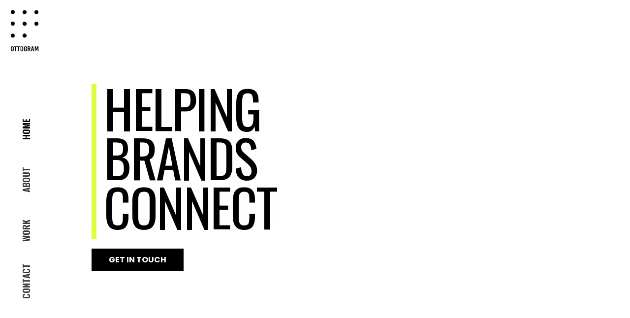

--- FILE ---
content_type: text/html; charset=UTF-8
request_url: https://ottogram.com/
body_size: 23424
content:
<!DOCTYPE html>
<html lang="tr">
<head>
	<meta charset="UTF-8">
	<meta name="viewport" content="width=device-width, initial-scale=1.0, viewport-fit=cover" />		<title>Ottogram &#8211; Helping Brands Connect</title>
<meta name='robots' content='max-image-preview:large' />
<link rel='dns-prefetch' href='//s.w.org' />
<link href='https://fonts.gstatic.com' crossorigin rel='preconnect' />
<link rel="alternate" type="application/rss+xml" title="Ottogram &raquo; beslemesi" href="https://ottogram.com/feed/" />
<link rel="alternate" type="application/rss+xml" title="Ottogram &raquo; yorum beslemesi" href="https://ottogram.com/comments/feed/" />
		<script type="text/javascript">
			window._wpemojiSettings = {"baseUrl":"https:\/\/s.w.org\/images\/core\/emoji\/13.0.1\/72x72\/","ext":".png","svgUrl":"https:\/\/s.w.org\/images\/core\/emoji\/13.0.1\/svg\/","svgExt":".svg","source":{"concatemoji":"https:\/\/ottogram.com\/wp-includes\/js\/wp-emoji-release.min.js?ver=5.7.1"}};
			!function(e,a,t){var n,r,o,i=a.createElement("canvas"),p=i.getContext&&i.getContext("2d");function s(e,t){var a=String.fromCharCode;p.clearRect(0,0,i.width,i.height),p.fillText(a.apply(this,e),0,0);e=i.toDataURL();return p.clearRect(0,0,i.width,i.height),p.fillText(a.apply(this,t),0,0),e===i.toDataURL()}function c(e){var t=a.createElement("script");t.src=e,t.defer=t.type="text/javascript",a.getElementsByTagName("head")[0].appendChild(t)}for(o=Array("flag","emoji"),t.supports={everything:!0,everythingExceptFlag:!0},r=0;r<o.length;r++)t.supports[o[r]]=function(e){if(!p||!p.fillText)return!1;switch(p.textBaseline="top",p.font="600 32px Arial",e){case"flag":return s([127987,65039,8205,9895,65039],[127987,65039,8203,9895,65039])?!1:!s([55356,56826,55356,56819],[55356,56826,8203,55356,56819])&&!s([55356,57332,56128,56423,56128,56418,56128,56421,56128,56430,56128,56423,56128,56447],[55356,57332,8203,56128,56423,8203,56128,56418,8203,56128,56421,8203,56128,56430,8203,56128,56423,8203,56128,56447]);case"emoji":return!s([55357,56424,8205,55356,57212],[55357,56424,8203,55356,57212])}return!1}(o[r]),t.supports.everything=t.supports.everything&&t.supports[o[r]],"flag"!==o[r]&&(t.supports.everythingExceptFlag=t.supports.everythingExceptFlag&&t.supports[o[r]]);t.supports.everythingExceptFlag=t.supports.everythingExceptFlag&&!t.supports.flag,t.DOMReady=!1,t.readyCallback=function(){t.DOMReady=!0},t.supports.everything||(n=function(){t.readyCallback()},a.addEventListener?(a.addEventListener("DOMContentLoaded",n,!1),e.addEventListener("load",n,!1)):(e.attachEvent("onload",n),a.attachEvent("onreadystatechange",function(){"complete"===a.readyState&&t.readyCallback()})),(n=t.source||{}).concatemoji?c(n.concatemoji):n.wpemoji&&n.twemoji&&(c(n.twemoji),c(n.wpemoji)))}(window,document,window._wpemojiSettings);
		</script>
		<style type="text/css">
img.wp-smiley,
img.emoji {
	display: inline !important;
	border: none !important;
	box-shadow: none !important;
	height: 1em !important;
	width: 1em !important;
	margin: 0 .07em !important;
	vertical-align: -0.1em !important;
	background: none !important;
	padding: 0 !important;
}
</style>
	<link rel='stylesheet' id='wp-block-library-css'  href='https://ottogram.com/wp-includes/css/dist/block-library/style.min.css?ver=5.7.1' type='text/css' media='all' />
<link rel='stylesheet' id='wp-block-library-theme-css'  href='https://ottogram.com/wp-includes/css/dist/block-library/theme.min.css?ver=5.7.1' type='text/css' media='all' />
<link rel='stylesheet' id='wp_custom_cursors-css'  href='https://ottogram.com/wp-content/plugins/wp-custom-cursors/public/css/wp_custom_cursors_main_style.css?ver=2.2.3' type='text/css' media='all' />
<link rel='stylesheet' id='ce-style-css'  href='https://ottogram.com/wp-content/plugins/cowidgets-elementor-addons/assets/css/cowidgets.css?ver=1.0.8' type='text/css' media='all' />
<link rel='stylesheet' id='feather-css'  href='https://ottogram.com/wp-content/plugins/cowidgets-elementor-addons/assets/css/lib/feather.css?ver=1.0.0' type='text/css' media='all' />
<link rel='stylesheet' id='elementor-animations-css'  href='https://ottogram.com/wp-content/plugins/elementor/assets/lib/animations/animations.min.css?ver=3.1.4' type='text/css' media='all' />
<link rel='stylesheet' id='elementor-frontend-css'  href='https://ottogram.com/wp-content/plugins/elementor/assets/css/frontend.min.css?ver=3.1.4' type='text/css' media='all' />
<link rel='stylesheet' id='elementor-post-3675-css'  href='https://ottogram.com/wp-content/uploads/elementor/css/post-3675.css?ver=1625395000' type='text/css' media='all' />
<link rel='stylesheet' id='elementor-pro-css'  href='https://ottogram.com/wp-content/plugins/elementor-pro/assets/css/frontend.min.css?ver=3.2.1' type='text/css' media='all' />
<link rel='stylesheet' id='elementor-post-2-css'  href='https://ottogram.com/wp-content/uploads/elementor/css/post-2.css?ver=1625397279' type='text/css' media='all' />
<link rel='stylesheet' id='ce-widgets-style-css'  href='https://ottogram.com/wp-content/plugins/cowidgets-elementor-addons/inc/widgets-css/frontend.css?ver=1.0.8' type='text/css' media='all' />
<link rel='stylesheet' id='bootstrap-css'  href='https://ottogram.com/wp-content/themes/remake/css/bootstrap.css?ver=5.7.1' type='text/css' media='all' />
<link rel='stylesheet' id='codeless-style-css'  href='https://ottogram.com/wp-content/themes/remake/style.css?ver=5.7.1' type='text/css' media='all' />
<link rel='stylesheet' id='codeless-theme-css'  href='https://ottogram.com/wp-content/themes/remake/css/theme.min.css?ver=5.7.1' type='text/css' media='all' />
<link rel='stylesheet' id='codeless-remake-icons-css'  href='https://ottogram.com/wp-content/themes/remake/css/codeless-remake-icons.css?ver=1.0.0' type='text/css' media='all' />
<link rel='stylesheet' id='codeless-dynamic-css'  href='https://ottogram.com/wp-content/themes/remake/css/codeless-dynamic.css?ver=5.7.1' type='text/css' media='all' />
<style id='codeless-dynamic-inline-css' type='text/css'>

	 .select2-container--default .select2-results__option--highlighted[aria-selected]{ background-color: #828282 !important; color:#fff !important } 


	 .woocommerce-page .shop-products{ margin-left: -15px; margin-right: -15px; }


	 		
			
			
			
			
			
			
			
			
			
			
			
			
			
			
			
			
			
			
			
			
			
			
			
			
			
			
			
	  
.dark-services-block > .row{
		background:#000;
		position:relative;
		z-index:9999;
		display:flex;
		align-items:stretch;
}

.dark-services-block .cl-service-box{
		height:100%
}

.dark-services-block .cl-service-box .wrapper{
		height: 100%;
    display: flex;
    flex-direction: column;
    justify-content: space-between;
}

@media (min-width:992px){
.heading-offset-creative h2{
		left:175px;
}
}

.btn_colored .btn-style-text_border span, .btn_colored .btn-style-text_border i{
		color:#FF6422;
}

.btn_colored .btn-style-text_border span:after{
		background:#FF6422;
}

.title_ontop .cl-custom-heading:first-child{
		position:relative;
		top:-30px !important
}
.title_ontop_sticky .col-content{
		top:-20px;
}
.title_ontop_sticky .cl-custom-heading{
		position:sticky;
		top:20px;
		
}

.portfolio_custom_nr_color .number{
		color:#fef1f1 !important;
}

.horizontal-slider-section-2 .bg-layer{
		background-position:35% center !important;
		background-size:auto calc(100vh - 200px) !important;
}

.circle_gradient_1 .elementor-icon{
		background: linear-gradient(180deg, #EBF6FF 0%, rgba(255, 255, 255, 0) 100%);
		fill:#000;
}

.circle_gradient_2 .elementor-icon{
		background: linear-gradient(180deg, #FEF1F1 0%, rgba(255, 255, 255, 0) 100%);
		fill:#000;
}

.circle_gradient_3 .elementor-icon{
		background: linear-gradient(180deg, #FEF5DF 0%, rgba(255, 255, 255, 0) 100%);
		fill:#000;
}

.section_with_arrows .elementor-container:before{
		content: "";
    background: url(https://remake.codeless.co/wp-content/uploads/2020/09/Arrow-2.png) center no-repeat;
    position: absolute;
    width: 232px;
    height: 40px;
    left: 260px;
    top: 40px;
}

.section_with_arrows .elementor-container:after{
		content: "";
    background: url(https://remake.codeless.co/wp-content/uploads/2020/09/Arrow-2.png) center no-repeat;
    position: absolute;
    width: 232px;
    height: 40px;
    right: 266px;
    top: 75px;
}

.gradient_final_button .elementor-button{
		background: linear-gradient(90deg, #FF2F22 0%, #FF2272 100%);
}

.button_border_text .elementor-button-text{
		border-bottom-style:solid;
		border-bottom-width:1px;
		border-bottom-color:inherit;
}

.ce-testimonial-style-tista .text{
		font-family:Butler;
}

.ce-portfolio-style-ishmi .title .number{
		font-family:Butler;
		font-weight:300;
}

.ce-testimonial-style-tista-nav .nav-item{
		font-family:Butler;
}
	
</style>
<link rel='stylesheet' id='elementor-post-3699-css'  href='https://ottogram.com/wp-content/uploads/elementor/css/post-3699.css?ver=1625398318' type='text/css' media='all' />
<link rel='stylesheet' id='google-fonts-1-css'  href='https://fonts.googleapis.com/css?family=Roboto%3A100%2C100italic%2C200%2C200italic%2C300%2C300italic%2C400%2C400italic%2C500%2C500italic%2C600%2C600italic%2C700%2C700italic%2C800%2C800italic%2C900%2C900italic%7CRoboto+Slab%3A100%2C100italic%2C200%2C200italic%2C300%2C300italic%2C400%2C400italic%2C500%2C500italic%2C600%2C600italic%2C700%2C700italic%2C800%2C800italic%2C900%2C900italic%7COswald%3A100%2C100italic%2C200%2C200italic%2C300%2C300italic%2C400%2C400italic%2C500%2C500italic%2C600%2C600italic%2C700%2C700italic%2C800%2C800italic%2C900%2C900italic%7CPoppins%3A100%2C100italic%2C200%2C200italic%2C300%2C300italic%2C400%2C400italic%2C500%2C500italic%2C600%2C600italic%2C700%2C700italic%2C800%2C800italic%2C900%2C900italic&#038;subset=latin-ext&#038;ver=5.7.1' type='text/css' media='all' />
<link rel='stylesheet' id='elementor-icons-shared-0-css'  href='https://ottogram.com/wp-content/plugins/elementor/assets/lib/font-awesome/css/fontawesome.min.css?ver=5.15.1' type='text/css' media='all' />
<link rel='stylesheet' id='elementor-icons-fa-solid-css'  href='https://ottogram.com/wp-content/plugins/elementor/assets/lib/font-awesome/css/solid.min.css?ver=5.15.1' type='text/css' media='all' />
<link rel='stylesheet' id='elementor-icons-shared-1-css'  href='https://ottogram.com/wp-content/themes/remake/css/feather.css?ver=1.0.0' type='text/css' media='all' />
<link rel='stylesheet' id='elementor-icons-feather-css'  href='https://ottogram.com/wp-content/themes/remake/css/feather.css?ver=1.0.0' type='text/css' media='all' />
<script type='text/javascript' src='https://ottogram.com/wp-includes/js/jquery/jquery.min.js?ver=3.5.1' id='jquery-core-js'></script>
<script type='text/javascript' src='https://ottogram.com/wp-includes/js/jquery/jquery-migrate.min.js?ver=3.3.2' id='jquery-migrate-js'></script>
<script type='text/javascript' id='ce-global-js-extra'>
/* <![CDATA[ */
var ce_global = {"lib_js":"https:\/\/ottogram.com\/wp-content\/plugins\/cowidgets-elementor-addons\/assets\/js\/lib\/"};
/* ]]> */
</script>
<script type='text/javascript' src='https://ottogram.com/wp-content/plugins/cowidgets-elementor-addons/assets/js/ce-global.js?ver=1.0.8' id='ce-global-js'></script>
<script type='text/javascript' src='https://ottogram.com/wp-includes/js/imagesloaded.min.js?ver=4.1.4' id='imagesloaded-js'></script>
<script type='text/javascript' id='codeless-main-js-extra'>
/* <![CDATA[ */
var codeless_global = {"ajax_url":"https:\/\/ottogram.com\/wp-admin\/admin-ajax.php","FRONT_LIB_JS":"https:\/\/ottogram.com\/wp-content\/themes\/remake\/js\/","FRONT_LIB_CSS":"https:\/\/ottogram.com\/wp-content\/themes\/remake\/css\/","postSwiperOptions":{"effect":"scroll","lazyLoading":false,"autoplay":"","loop":false,"autoHeight":true,"pagination":{"el":".swiper-pagination","type":"fraction"},"paginationClickable":true,"navigation":{"nextEl":".swiper-button-next","prevEl":".swiper-button-prev"}},"cl_btn_classes":"cl-btn btn-style-rounded btn-effect-default","cursorColor":"#000000","is_customize_preview":"","preloader":"","preloader_type":"heavy"};
/* ]]> */
</script>
<script type='text/javascript' src='https://ottogram.com/wp-content/themes/remake/js/codeless-main.js?ver=5.7.1' id='codeless-main-js'></script>
<script type='text/javascript' src='https://ottogram.com/wp-content/themes/remake/js/bowser.min.js?ver=5.7.1' id='bowser-js'></script>
<link rel="https://api.w.org/" href="https://ottogram.com/wp-json/" /><link rel="alternate" type="application/json" href="https://ottogram.com/wp-json/wp/v2/pages/2" /><link rel="EditURI" type="application/rsd+xml" title="RSD" href="https://ottogram.com/xmlrpc.php?rsd" />
<link rel="wlwmanifest" type="application/wlwmanifest+xml" href="https://ottogram.com/wp-includes/wlwmanifest.xml" /> 
<meta name="generator" content="WordPress 5.7.1" />
<link rel="canonical" href="https://ottogram.com/" />
<link rel='shortlink' href='https://ottogram.com/' />
<link rel="alternate" type="application/json+oembed" href="https://ottogram.com/wp-json/oembed/1.0/embed?url=https%3A%2F%2Fottogram.com%2F" />
<link rel="alternate" type="text/xml+oembed" href="https://ottogram.com/wp-json/oembed/1.0/embed?url=https%3A%2F%2Fottogram.com%2F&#038;format=xml" />
<style type="text/css">.recentcomments a{display:inline !important;padding:0 !important;margin:0 !important;}</style><link rel="icon" href="https://ottogram.com/wp-content/uploads/2021/05/cropped-ottogram-32x32.png" sizes="32x32" />
<link rel="icon" href="https://ottogram.com/wp-content/uploads/2021/05/cropped-ottogram-192x192.png" sizes="192x192" />
<link rel="apple-touch-icon" href="https://ottogram.com/wp-content/uploads/2021/05/cropped-ottogram-180x180.png" />
<meta name="msapplication-TileImage" content="https://ottogram.com/wp-content/uploads/2021/05/cropped-ottogram-270x270.png" />
<style id="kirki-inline-styles">aside .widget ul li a:hover, aside .widget_rss cite, h1 > a:hover, h2 > a:hover, h3 > a:hover, h4 > a:hover, h5 > a:hover, h6 > a:hover, mark.highlight, #blog-entries article .entry-readmore:hover, .single-post .nav-links > div a .nav-title:hover, .shop-products .product_item .cl-price-button-switch a, .single-post article .entry-content > a, .breadcrumbss .page_parents li a:hover, .ce-hudson-slider .all-works:hover{color:#828282!important;}article.format-gallery .swiper-pagination-bullet-active, .shop-products .product_item .onsale, .cl-product-info .onsale, .widget_product_categories ul li.current-cat > a:before, .search__inner--down, #blog-entries .grid_noimage-style:hover .divider{background-color:#828282;}:root{--codeless-primary-color:#828282;--cursor-color:#000000;}.single-post .single-author>h6:before, .single-post .entry-single-related>h6:before, .single-post #comments .comments-title:before, .single-post #reply-title:before, .single-post .entry-single-tools .entry-single-tags a, #respond.comment-respond .comment-form-comment textarea, #respond.comment-respond input:not([type="submit"]), aside .mc4wp-form-fields, .elementor-widget-sidebar .mc4wp-form-fields{background-color:#eeeeee;}.single-post .entry-single-tools, .widget_aboutme .wrapper, main#main aside .widget_search input[type="search"], main#main .elementor-widget-sidebar .widget_search input[type="search"], aside .widget_categories select, aside .widget_archive select, .elementor-widget-sidebar .widget_categories select, .elementor-widget-sidebar .widget_archive select, .widget_text form select{border-color:#eeeeee;}article .entry-tools .codeless-count, article.format-quote .entry-content .quote-entry-content p, article.format-quote .entry-content .quote-entry-content a, aside .widget ul li a, .cl-pagination a, .cl-pagination span.current, .cl-pagination-jump a, .cl_progress_bar .labels{color:#000000!important;}body{background-position:left top;background-repeat:no-repeat;background-attachment:scroll;background-blend-mode:normal;-webkit-background-size:auto;-moz-background-size:auto;-ms-background-size:auto;-o-background-size:auto;background-size:auto;}html, body, .light-text .breadcrumbss .page_parents{font-family:inter;font-size:16px;font-weight:400;letter-spacing:0px;line-height:28px;text-transform:none;color:#000000;}h1,h2,h3,h4,h5,h6, .category-colored, .tagcloud a, .cl-pagination, .woocommerce ul.products li.product .cl-woo-product__title-wrapper .price, .woocommerce div.product .summary .price, .cl_counter, .cl_testimonial_1, .cl_slider_1 .title-wrapper .slide-title a, .elementor-counter .elementor-counter-number-wrapper, .elementor-counter .elementor-counter-title, .ce-post-navigation .item-title{font-family:DM Sans;}h1:not(.custom_font), .h1{font-size:48px;line-height:60px;text-transform:none;font-weight:400;letter-spacing:0px;color:#000000;}.light-text h1:not(.custom_font), .light-text .h1{color:#ffffff !important;}h2:not(.custom_font), .h2{font-size:36px;line-height:42px;text-transform:none;font-weight:400;letter-spacing:0px;color:#000000;}.light-text h2:not(.custom_font), .light-text .h2{color:#ffffff !important;}h3:not(.custom_font), .h3{font-size:24px;line-height:36px;text-transform:none;font-weight:400;letter-spacing:0px;color:#000000;}.light-text h3:not(.custom_font), .light-text .h3{color:#ffffff !important;}h4:not(.custom_font), .h4{font-size:20px;line-height:28px;text-transform:none;font-weight:400;letter-spacing:0px;color:#000000;}.light-text h4:not(.custom_font), .light-text .h4{color:#ffffff !important;}h5:not(.custom_font), .h5{font-size:18px;line-height:28px;text-transform:none;font-weight:400;letter-spacing:0px;color:#000000;}.light-text h5:not(.custom_font), .light-text .h5{color:#ffffff !important;}h6:not(.custom_font), .h6{font-size:12px;line-height:24px;text-transform:uppercase;font-weight:500;letter-spacing:3.2px;color:#000000;}.light-text h6:not(.custom_font), .light-text .h6{color:#ffffff !important;}article h2.entry-title{font-family:butler;font-size:36px;font-weight:300;letter-spacing:0em;line-height:42px;text-transform:none;color:#000000;}.single-post .cl-post-header h1{font-family:butler;font-size:60px;font-weight:300;letter-spacing:0px;line-height:72px;text-transform:none;color:#000000;}article .entry-overlay-color .entry-overlay, article .entry-overlay-zoom_color .entry-overlay{background-color:rgba(0,0,0,0.2);}#respond.comment-respond .comment-form-comment textarea, #respond.comment-respond input:not([type="submit"]){background-color:#eeeeee;}.single-author > h6, .entry-single-related > h6, .single-post #comments .comments-title, .single-post #reply-title{font-family:DM Sans;font-size:12px;font-weight:500;letter-spacing:0.2em;line-height:20px;text-transform:uppercase;color:#000000;}aside .widget-title, .elementor-widget-sidebar .widget-title{font-family:DM Sans;font-size:12px;font-weight:500;letter-spacing:0.2em;text-transform:uppercase;color:#000000;}aside .widget, .elementor-widget-sidebar .widget{padding-top:30px;padding-bottom:30px;}aside .widget_search input[type="search"]{background-color:#ffffff;}.ce-page-header{background-color:#eeeeee;color:#000;}.inner-content-row, .single_blog_style-classic.cl-layout-fullwidth{padding-top:120px;}.inner-content-row{padding-bottom:120px;}article.post h1.entry-title{margin-top:0px;margin-bottom:40px;}@media (min-width: 1200px){.container{width:1200px;}}@media (min-width: 992px){.single-post .cl-layout-fullwidth .inner-content.container, .single-post .cl-layout-fullwidth .cl-post-header .container{width:770px;}}/* latin-ext */
@font-face {
  font-family: 'DM Sans';
  font-style: normal;
  font-weight: 400;
  font-display: swap;
  src: url(https://ottogram.com/wp-content/fonts/dm-sans/font) format('woff');
  unicode-range: U+0100-02BA, U+02BD-02C5, U+02C7-02CC, U+02CE-02D7, U+02DD-02FF, U+0304, U+0308, U+0329, U+1D00-1DBF, U+1E00-1E9F, U+1EF2-1EFF, U+2020, U+20A0-20AB, U+20AD-20C0, U+2113, U+2C60-2C7F, U+A720-A7FF;
}
/* latin */
@font-face {
  font-family: 'DM Sans';
  font-style: normal;
  font-weight: 400;
  font-display: swap;
  src: url(https://ottogram.com/wp-content/fonts/dm-sans/font) format('woff');
  unicode-range: U+0000-00FF, U+0131, U+0152-0153, U+02BB-02BC, U+02C6, U+02DA, U+02DC, U+0304, U+0308, U+0329, U+2000-206F, U+20AC, U+2122, U+2191, U+2193, U+2212, U+2215, U+FEFF, U+FFFD;
}
/* latin-ext */
@font-face {
  font-family: 'DM Sans';
  font-style: normal;
  font-weight: 500;
  font-display: swap;
  src: url(https://ottogram.com/wp-content/fonts/dm-sans/font) format('woff');
  unicode-range: U+0100-02BA, U+02BD-02C5, U+02C7-02CC, U+02CE-02D7, U+02DD-02FF, U+0304, U+0308, U+0329, U+1D00-1DBF, U+1E00-1E9F, U+1EF2-1EFF, U+2020, U+20A0-20AB, U+20AD-20C0, U+2113, U+2C60-2C7F, U+A720-A7FF;
}
/* latin */
@font-face {
  font-family: 'DM Sans';
  font-style: normal;
  font-weight: 500;
  font-display: swap;
  src: url(https://ottogram.com/wp-content/fonts/dm-sans/font) format('woff');
  unicode-range: U+0000-00FF, U+0131, U+0152-0153, U+02BB-02BC, U+02C6, U+02DA, U+02DC, U+0304, U+0308, U+0329, U+2000-206F, U+20AC, U+2122, U+2191, U+2193, U+2212, U+2215, U+FEFF, U+FFFD;
}</style></head>
<body class="home page-template page-template-elementor_header_footer page page-id-2 wp-custom-logo ce-header ce-footer ce-horizontal-scroll-page ce-template-remake ce-stylesheet-remake cl-header-dark cl-search-creative built-with-elementor page-header-off cl-dropdown-skin-light elementor-default elementor-template-full-width elementor-kit-3675 elementor-page elementor-page-2">

		<header data-elementor-type="header" data-elementor-id="3699" class="elementor elementor-3699 elementor-location-header" data-elementor-settings="[]">
		<div class="elementor-section-wrap">
					<section class="elementor-section elementor-top-section elementor-element elementor-element-3ea89cac elementor-section-stretched elementor-section-full_width elementor-section-height-full elementor-section-items-stretch fixed-size-100-section elementor-hidden-tablet elementor-hidden-phone elementor-section-height-default" data-id="3ea89cac" data-element_type="section" data-settings="{&quot;stretch_section&quot;:&quot;section-stretched&quot;,&quot;background_background&quot;:&quot;classic&quot;}">
						<div class="elementor-container elementor-column-gap-default">
					<div class="elementor-column elementor-col-100 elementor-top-column elementor-element elementor-element-529b4759" data-id="529b4759" data-element_type="column">
			<div class="elementor-widget-wrap elementor-element-populated">
								<div class="elementor-element elementor-element-7b187c24 elementor-absolute elementor-widget-tablet__width-auto ce-nav-menu__align-left ce-submenu-icon-arrow ce-submenu-animation-none ce-nav-menu__breakpoint-tablet elementor-widget elementor-widget-navigation-menu" data-id="7b187c24" data-element_type="widget" data-settings="{&quot;_position&quot;:&quot;absolute&quot;}" data-widget_type="navigation-menu.default">
				<div class="elementor-widget-container">
						<div class="ce-nav-menu ce-layout-horizontal ce-text-orientation-vertical ce-nav-menu-layout horizontal ce-pointer__underline ce-animation__fade" data-layout="horizontal" data-container-width="1170">
				<div class="ce-nav-menu__toggle elementor-clickable">
					<div class="ce-nav-menu-icon">
						  
															<i class="fas fa-align-justify" aria-hidden="true" tabindex="0"></i>
																		</div>
				</div>
				
				<nav class="ce-nav-menu__layout-horizontal ce-nav-menu__submenu-arrow" data-toggle-icon="fas fa-align-justify fa-solid" data-close-icon="feather feather-x feather" data-full-width="yes"><ul id="menu-1-7b187c24" class="ce-nav-menu"><li id="menu-item-1178" class="menu-item menu-item-type-custom menu-item-object-custom parent ce-has-no-megamenu "><a href="#" class = "ce-menu-item">Behance</a></li>
<li id="menu-item-1179" class="menu-item menu-item-type-custom menu-item-object-custom parent ce-has-no-megamenu "><a href="#" class = "ce-menu-item">Instagram</a></li>
<li id="menu-item-1180" class="menu-item menu-item-type-custom menu-item-object-custom parent ce-has-no-megamenu "><a href="#" class = "ce-menu-item">Twitter</a></li>
</ul></nav>              
			</div>
					</div>
				</div>
				<div class="elementor-element elementor-element-54e27f69 elementor-absolute elementor-widget-tablet__width-auto elementor-widget elementor-widget-site-logo" data-id="54e27f69" data-element_type="widget" data-settings="{&quot;_position&quot;:&quot;absolute&quot;}" data-widget_type="site-logo.default">
				<div class="elementor-widget-container">
					<div class="ce-site-logo">
													<a data-elementor-open-lightbox=""  class='elementor-clickable' href="https://ottogram.com">
							<div class="ce-site-logo-set">           
				<div class="ce-site-logo-container">
					<img class="ce-site-logo-img elementor-animation-"  src="https://ottogram.com/wp-content/uploads/2021/05/logo-1.png" alt="site-logo"/>
				</div>
			</div>
							</a>
						</div>  
					</div>
				</div>
					</div>
		</div>
							</div>
		</section>
				<section class="elementor-section elementor-top-section elementor-element elementor-element-337960f5 elementor-section-stretched elementor-section-full_width elementor-section-height-full fixed-size-100-section elementor-section-items-stretch elementor-section-height-default" data-id="337960f5" data-element_type="section" data-settings="{&quot;stretch_section&quot;:&quot;section-stretched&quot;,&quot;background_background&quot;:&quot;classic&quot;}">
						<div class="elementor-container elementor-column-gap-custom">
					<div class="elementor-column elementor-col-100 elementor-top-column elementor-element elementor-element-6681dbba elementor-hidden-tablet elementor-hidden-phone" data-id="6681dbba" data-element_type="column">
			<div class="elementor-widget-wrap elementor-element-populated">
								<div class="elementor-element elementor-element-35333680 elementor-widget__width-auto elementor-absolute elementor-widget elementor-widget-image" data-id="35333680" data-element_type="widget" data-settings="{&quot;_position&quot;:&quot;absolute&quot;}" data-widget_type="image.default">
				<div class="elementor-widget-container">
					<div class="elementor-image">
											<a href="https://ottogram.com">
							<img width="302" height="450" src="https://ottogram.com/wp-content/uploads/2021/05/ottogram-logo-1-1.png" class="attachment-large size-large" alt="" loading="lazy" srcset="https://ottogram.com/wp-content/uploads/2021/05/ottogram-logo-1-1.png 302w, https://ottogram.com/wp-content/uploads/2021/05/ottogram-logo-1-1-201x300.png 201w" sizes="(max-width: 302px) 100vw, 302px" />								</a>
											</div>
				</div>
				</div>
				<div class="elementor-element elementor-element-712c066e elementor-nav-menu__align-center elementor-widget__width-auto elementor-fixed elementor-nav-menu--indicator-classic elementor-nav-menu--dropdown-tablet elementor-nav-menu__text-align-aside elementor-nav-menu--toggle elementor-nav-menu--burger elementor-widget elementor-widget-nav-menu" data-id="712c066e" data-element_type="widget" data-settings="{&quot;layout&quot;:&quot;vertical&quot;,&quot;_position&quot;:&quot;fixed&quot;,&quot;toggle&quot;:&quot;burger&quot;}" data-widget_type="nav-menu.default">
				<div class="elementor-widget-container">
						<nav role="navigation" class="elementor-nav-menu--main elementor-nav-menu__container elementor-nav-menu--layout-vertical e--pointer-none"><ul id="menu-1-712c066e" class="elementor-nav-menu sm-vertical"><li class="menu-item menu-item-type-custom menu-item-object-custom menu-item-2292"><a href="#home" class="elementor-item elementor-item-anchor">Home</a></li>
<li class="menu-item menu-item-type-custom menu-item-object-custom menu-item-2246"><a href="#about" class="elementor-item elementor-item-anchor">About</a></li>
<li class="menu-item menu-item-type-custom menu-item-object-custom menu-item-2247"><a href="#work" class="elementor-item elementor-item-anchor">Work</a></li>
<li class="menu-item menu-item-type-custom menu-item-object-custom menu-item-2248"><a href="#contact" class="elementor-item elementor-item-anchor">Contact</a></li>
</ul></nav>
					<div class="elementor-menu-toggle" role="button" tabindex="0" aria-label="Menu Toggle" aria-expanded="false">
			<i class="eicon-menu-bar" aria-hidden="true"></i>
			<span class="elementor-screen-only">Menu</span>
		</div>
			<nav class="elementor-nav-menu--dropdown elementor-nav-menu__container" role="navigation" aria-hidden="true"><ul id="menu-2-712c066e" class="elementor-nav-menu sm-vertical"><li class="menu-item menu-item-type-custom menu-item-object-custom menu-item-2292"><a href="#home" class="elementor-item elementor-item-anchor">Home</a></li>
<li class="menu-item menu-item-type-custom menu-item-object-custom menu-item-2246"><a href="#about" class="elementor-item elementor-item-anchor">About</a></li>
<li class="menu-item menu-item-type-custom menu-item-object-custom menu-item-2247"><a href="#work" class="elementor-item elementor-item-anchor">Work</a></li>
<li class="menu-item menu-item-type-custom menu-item-object-custom menu-item-2248"><a href="#contact" class="elementor-item elementor-item-anchor">Contact</a></li>
</ul></nav>
				</div>
				</div>
					</div>
		</div>
							</div>
		</section>
				</div>
		</header>
				<div data-elementor-type="wp-page" data-elementor-id="2" class="elementor elementor-2" data-elementor-settings="[]">
							<div class="elementor-section-wrap">
							<section class="elementor-section elementor-top-section elementor-element elementor-element-3c52196a elementor-section-stretched elementor-section-content-middle elementor-section-height-min-height elementor-section-full_width elementor-section-height-default elementor-section-items-middle" data-id="3c52196a" data-element_type="section" id="home" data-settings="{&quot;stretch_section&quot;:&quot;section-stretched&quot;,&quot;motion_fx_motion_fx_scrolling&quot;:&quot;yes&quot;,&quot;motion_fx_translateX_effect&quot;:&quot;yes&quot;,&quot;motion_fx_translateX_affectedRange&quot;:{&quot;unit&quot;:&quot;%&quot;,&quot;size&quot;:&quot;&quot;,&quot;sizes&quot;:{&quot;start&quot;:51,&quot;end&quot;:51}},&quot;motion_fx_translateX_speed&quot;:{&quot;unit&quot;:&quot;px&quot;,&quot;size&quot;:4,&quot;sizes&quot;:[]},&quot;motion_fx_devices&quot;:[&quot;desktop&quot;,&quot;tablet&quot;,&quot;mobile&quot;]}">
						<div class="elementor-container elementor-column-gap-default">
					<div class="elementor-column elementor-col-50 elementor-top-column elementor-element elementor-element-3a8be136" data-id="3a8be136" data-element_type="column">
			<div class="elementor-widget-wrap elementor-element-populated">
								<div class="elementor-element elementor-element-d75d3e7 elementor-invisible elementor-widget elementor-widget-heading" data-id="d75d3e7" data-element_type="widget" data-settings="{&quot;_animation&quot;:&quot;fadeInUp&quot;}" data-widget_type="heading.default">
				<div class="elementor-widget-container">
			<h2 class="elementor-heading-title elementor-size-default">HELPING<br />
BRANDS<br />
CONNECT</h2>		</div>
				</div>
				<div class="elementor-element elementor-element-2d472621 elementor-mobile-align-center elementor-widget elementor-widget-button" data-id="2d472621" data-element_type="widget" data-widget_type="button.default">
				<div class="elementor-widget-container">
					<div class="elementor-button-wrapper">
			<a href="#contact" class="elementor-button-link elementor-button elementor-size-md" role="button">
						<span class="elementor-button-content-wrapper">
						<span class="elementor-button-text">GET IN TOUCH</span>
		</span>
					</a>
		</div>
				</div>
				</div>
					</div>
		</div>
				<div class="elementor-column elementor-col-50 elementor-top-column elementor-element elementor-element-37997ac9" data-id="37997ac9" data-element_type="column">
			<div class="elementor-widget-wrap elementor-element-populated">
								<div class="elementor-element elementor-element-42dbc3a7 elementor-widget elementor-widget-ce-portfolio-grid" data-id="42dbc3a7" data-element_type="widget" data-settings="{&quot;_animation&quot;:&quot;none&quot;,&quot;_animation_delay&quot;:0}" data-widget_type="ce-portfolio-grid.default">
				<div class="elementor-widget-container">
			
		<div class="ce-portfolio-grid-wrapper" data-filters="0" data-filters-style="default">
		
						
			<div class="ce-portfolio-grid ce-portfolio-style-erzen portfolio-source_type" data-columns="3" data-module="isotope" data-style="erzen" data-follow="1" data-parallax="" data-layout="masonry">
			
																		
<div id="ce-portfolio-item-4575" class="ce-portfolio-item" data-delay="0" >
	
	<div class="grid-holder">

        <div class="grid-holder-inner">

            <div class="entry-media">
        
                <div class="overlay">
                   
                </div>
                
                <div class="post-thumbnail">
                                    <div class="wrapper" style="--image-ratio-x: 0.91165; --image-ratio-y: 0.95;">
                        <img width="230" height="300" src="https://ottogram.com/wp-content/uploads/2021/05/vue-3-2-230x300.jpg" class="attachment-medium size-medium wp-post-image" alt="" loading="lazy" srcset="https://ottogram.com/wp-content/uploads/2021/05/vue-3-2-230x300.jpg 230w, https://ottogram.com/wp-content/uploads/2021/05/vue-3-2-787x1024.jpg 787w, https://ottogram.com/wp-content/uploads/2021/05/vue-3-2-768x1000.jpg 768w, https://ottogram.com/wp-content/uploads/2021/05/vue-3-2.jpg 1120w" sizes="(max-width: 230px) 100vw, 230px" />                        <a href="https://ottogram.com/portfolio/vue/" class="image-link"></a>
                    </div>
                    
                </div><!-- .post-thumbnail --> 
                
            </div><!-- .entry-media --> 
	
        	<div class="entry-wrapper-content">

                <div class="entry-content">

                    <h5 class="portfolio-title">

                        <a href="https://ottogram.com/portfolio/vue/" class="cl-portfolio-title" title="Vue">Vue</a>
                        
                    </h5>

                    <h6 class="portfolio-categories">

                        <a href="https://ottogram.com/portfolio_entries/branding/" rel="tag">BRANDING</a>, <a href="https://ottogram.com/portfolio_entries/packaging/" rel="tag">PACKAGING</a>
                    </h6><!-- portfolio-categories -->
                    

                </div><!-- entry-content -->

            </div><!-- entry-wrapper-content -->

        </div><!-- .grid-holder-inner -->

    </div><!-- .grid-holder -->
    
</div><!-- #post-## -->
																				
<div id="ce-portfolio-item-4002" class="ce-portfolio-item" data-delay="0" >
	
	<div class="grid-holder">

        <div class="grid-holder-inner">

            <div class="entry-media">
        
                <div class="overlay">
                   
                </div>
                
                <div class="post-thumbnail">
                                    <div class="wrapper" style="--image-ratio-x: 0.95; --image-ratio-y: 0.91915;">
                        <img width="300" height="185" src="https://ottogram.com/wp-content/uploads/2021/05/tana5-1-300x185.jpg" class="attachment-medium size-medium wp-post-image" alt="" loading="lazy" srcset="https://ottogram.com/wp-content/uploads/2021/05/tana5-1-300x185.jpg 300w, https://ottogram.com/wp-content/uploads/2021/05/tana5-1.jpg 500w" sizes="(max-width: 300px) 100vw, 300px" />                        <a href="https://ottogram.com/portfolio/tanachocolate/" class="image-link"></a>
                    </div>
                    
                </div><!-- .post-thumbnail --> 
                
            </div><!-- .entry-media --> 
	
        	<div class="entry-wrapper-content">

                <div class="entry-content">

                    <h5 class="portfolio-title">

                        <a href="https://ottogram.com/portfolio/tanachocolate/" class="cl-portfolio-title" title="Tana Chocolate">Tana Chocolate</a>
                        
                    </h5>

                    <h6 class="portfolio-categories">

                        <a href="https://ottogram.com/portfolio_entries/branding/" rel="tag">BRANDING</a>, <a href="https://ottogram.com/portfolio_entries/packaging/" rel="tag">PACKAGING</a>
                    </h6><!-- portfolio-categories -->
                    

                </div><!-- entry-content -->

            </div><!-- entry-wrapper-content -->

        </div><!-- .grid-holder-inner -->

    </div><!-- .grid-holder -->
    
</div><!-- #post-## -->
																				
<div id="ce-portfolio-item-3980" class="ce-portfolio-item" data-delay="0" >
	
	<div class="grid-holder">

        <div class="grid-holder-inner">

            <div class="entry-media">
        
                <div class="overlay">
                   
                </div>
                
                <div class="post-thumbnail">
                                    <div class="wrapper" style="--image-ratio-x: 0.95; --image-ratio-y: 0.91435;">
                        <img width="300" height="214" src="https://ottogram.com/wp-content/uploads/2021/05/belleza1-300x214.jpg" class="attachment-medium size-medium wp-post-image" alt="" loading="lazy" srcset="https://ottogram.com/wp-content/uploads/2021/05/belleza1-300x214.jpg 300w, https://ottogram.com/wp-content/uploads/2021/05/belleza1-1024x730.jpg 1024w, https://ottogram.com/wp-content/uploads/2021/05/belleza1-768x547.jpg 768w, https://ottogram.com/wp-content/uploads/2021/05/belleza1-1536x1094.jpg 1536w, https://ottogram.com/wp-content/uploads/2021/05/belleza1.jpg 2000w" sizes="(max-width: 300px) 100vw, 300px" />                        <a href="https://ottogram.com/portfolio/bellezza/" class="image-link"></a>
                    </div>
                    
                </div><!-- .post-thumbnail --> 
                
            </div><!-- .entry-media --> 
	
        	<div class="entry-wrapper-content">

                <div class="entry-content">

                    <h5 class="portfolio-title">

                        <a href="https://ottogram.com/portfolio/bellezza/" class="cl-portfolio-title" title="Bellezza">Bellezza</a>
                        
                    </h5>

                    <h6 class="portfolio-categories">

                        <a href="https://ottogram.com/portfolio_entries/branding/" rel="tag">BRANDING</a>, <a href="https://ottogram.com/portfolio_entries/packaging/" rel="tag">PACKAGING</a>
                    </h6><!-- portfolio-categories -->
                    

                </div><!-- entry-content -->

            </div><!-- entry-wrapper-content -->

        </div><!-- .grid-holder-inner -->

    </div><!-- .grid-holder -->
    
</div><!-- #post-## -->
																				
<div id="ce-portfolio-item-3756" class="ce-portfolio-item" data-delay="0" >
	
	<div class="grid-holder">

        <div class="grid-holder-inner">

            <div class="entry-media">
        
                <div class="overlay">
                   
                </div>
                
                <div class="post-thumbnail">
                                    <div class="wrapper" style="--image-ratio-x: 0.95; --image-ratio-y: 0.91365;">
                        <img width="300" height="218" src="https://ottogram.com/wp-content/uploads/2021/05/strada4-300x218.jpg" class="attachment-medium size-medium wp-post-image" alt="" loading="lazy" srcset="https://ottogram.com/wp-content/uploads/2021/05/strada4-300x218.jpg 300w, https://ottogram.com/wp-content/uploads/2021/05/strada4-1024x743.jpg 1024w, https://ottogram.com/wp-content/uploads/2021/05/strada4-768x558.jpg 768w, https://ottogram.com/wp-content/uploads/2021/05/strada4-1536x1115.jpg 1536w, https://ottogram.com/wp-content/uploads/2021/05/strada4-2048x1487.jpg 2048w" sizes="(max-width: 300px) 100vw, 300px" />                        <a href="https://ottogram.com/portfolio/strada/" class="image-link"></a>
                    </div>
                    
                </div><!-- .post-thumbnail --> 
                
            </div><!-- .entry-media --> 
	
        	<div class="entry-wrapper-content">

                <div class="entry-content">

                    <h5 class="portfolio-title">

                        <a href="https://ottogram.com/portfolio/strada/" class="cl-portfolio-title" title="Strada">Strada</a>
                        
                    </h5>

                    <h6 class="portfolio-categories">

                        <a href="https://ottogram.com/portfolio_entries/branding/" rel="tag">BRANDING</a>, <a href="https://ottogram.com/portfolio_entries/packaging/" rel="tag">PACKAGING</a>
                    </h6><!-- portfolio-categories -->
                    

                </div><!-- entry-content -->

            </div><!-- entry-wrapper-content -->

        </div><!-- .grid-holder-inner -->

    </div><!-- .grid-holder -->
    
</div><!-- #post-## -->
																				
<div id="ce-portfolio-item-3754" class="ce-portfolio-item" data-delay="0" >
	
	<div class="grid-holder">

        <div class="grid-holder-inner">

            <div class="entry-media">
        
                <div class="overlay">
                   
                </div>
                
                <div class="post-thumbnail">
                                    <div class="wrapper" style="--image-ratio-x: 0.95; --image-ratio-y: 0.91635;">
                        <img width="300" height="202" src="https://ottogram.com/wp-content/uploads/2021/05/rimetrica-4-300x202.jpg" class="attachment-medium size-medium wp-post-image" alt="" loading="lazy" srcset="https://ottogram.com/wp-content/uploads/2021/05/rimetrica-4-300x202.jpg 300w, https://ottogram.com/wp-content/uploads/2021/05/rimetrica-4-768x516.jpg 768w, https://ottogram.com/wp-content/uploads/2021/05/rimetrica-4.jpg 860w" sizes="(max-width: 300px) 100vw, 300px" />                        <a href="https://ottogram.com/portfolio/rimetrica/" class="image-link"></a>
                    </div>
                    
                </div><!-- .post-thumbnail --> 
                
            </div><!-- .entry-media --> 
	
        	<div class="entry-wrapper-content">

                <div class="entry-content">

                    <h5 class="portfolio-title">

                        <a href="https://ottogram.com/portfolio/rimetrica/" class="cl-portfolio-title" title="Rimetrica">Rimetrica</a>
                        
                    </h5>

                    <h6 class="portfolio-categories">

                        <a href="https://ottogram.com/portfolio_entries/branding/" rel="tag">BRANDING</a>, <a href="https://ottogram.com/portfolio_entries/web/" rel="tag">DIGITAL/WEB</a>
                    </h6><!-- portfolio-categories -->
                    

                </div><!-- entry-content -->

            </div><!-- entry-wrapper-content -->

        </div><!-- .grid-holder-inner -->

    </div><!-- .grid-holder -->
    
</div><!-- #post-## -->
																				
<div id="ce-portfolio-item-3752" class="ce-portfolio-item" data-delay="0" >
	
	<div class="grid-holder">

        <div class="grid-holder-inner">

            <div class="entry-media">
        
                <div class="overlay">
                   
                </div>
                
                <div class="post-thumbnail">
                                    <div class="wrapper" style="--image-ratio-x: 0.9075; --image-ratio-y: 0.95;">
                        <img width="255" height="300" src="https://ottogram.com/wp-content/uploads/2020/02/otto-5-255x300.jpeg" class="attachment-medium size-medium wp-post-image" alt="" loading="lazy" srcset="https://ottogram.com/wp-content/uploads/2020/02/otto-5-255x300.jpeg 255w, https://ottogram.com/wp-content/uploads/2020/02/otto-5-768x903.jpeg 768w, https://ottogram.com/wp-content/uploads/2020/02/otto-5.jpeg 816w" sizes="(max-width: 255px) 100vw, 255px" />                        <a href="https://ottogram.com/portfolio/lokantamimi/" class="image-link"></a>
                    </div>
                    
                </div><!-- .post-thumbnail --> 
                
            </div><!-- .entry-media --> 
	
        	<div class="entry-wrapper-content">

                <div class="entry-content">

                    <h5 class="portfolio-title">

                        <a href="https://ottogram.com/portfolio/lokantamimi/" class="cl-portfolio-title" title="Lokanta Mimi">Lokanta Mimi</a>
                        
                    </h5>

                    <h6 class="portfolio-categories">

                        <a href="https://ottogram.com/portfolio_entries/branding/" rel="tag">BRANDING</a>, <a href="https://ottogram.com/portfolio_entries/concept/" rel="tag">CONCEPT</a>, <a href="https://ottogram.com/portfolio_entries/interior/" rel="tag">INTERIOR</a>
                    </h6><!-- portfolio-categories -->
                    

                </div><!-- entry-content -->

            </div><!-- entry-wrapper-content -->

        </div><!-- .grid-holder-inner -->

    </div><!-- .grid-holder -->
    
</div><!-- #post-## -->
																				
<div id="ce-portfolio-item-3750" class="ce-portfolio-item" data-delay="0" >
	
	<div class="grid-holder">

        <div class="grid-holder-inner">

            <div class="entry-media">
        
                <div class="overlay">
                   
                </div>
                
                <div class="post-thumbnail">
                                    <div class="wrapper" style="--image-ratio-x: 0.95; --image-ratio-y: 0.91;">
                        <img width="300" height="240" src="https://ottogram.com/wp-content/uploads/2021/05/bayaz1-1-2-300x240.jpg" class="attachment-medium size-medium wp-post-image" alt="" loading="lazy" srcset="https://ottogram.com/wp-content/uploads/2021/05/bayaz1-1-2-300x240.jpg 300w, https://ottogram.com/wp-content/uploads/2021/05/bayaz1-1-2.jpg 500w" sizes="(max-width: 300px) 100vw, 300px" />                        <a href="https://ottogram.com/portfolio/bayaz/" class="image-link"></a>
                    </div>
                    
                </div><!-- .post-thumbnail --> 
                
            </div><!-- .entry-media --> 
	
        	<div class="entry-wrapper-content">

                <div class="entry-content">

                    <h5 class="portfolio-title">

                        <a href="https://ottogram.com/portfolio/bayaz/" class="cl-portfolio-title" title="Bayaz">Bayaz</a>
                        
                    </h5>

                    <h6 class="portfolio-categories">

                        <a href="https://ottogram.com/portfolio_entries/branding/" rel="tag">BRANDING</a>, <a href="https://ottogram.com/portfolio_entries/web/" rel="tag">DIGITAL/WEB</a>, <a href="https://ottogram.com/portfolio_entries/packaging/" rel="tag">PACKAGING</a>
                    </h6><!-- portfolio-categories -->
                    

                </div><!-- entry-content -->

            </div><!-- entry-wrapper-content -->

        </div><!-- .grid-holder-inner -->

    </div><!-- .grid-holder -->
    
</div><!-- #post-## -->
																				
<div id="ce-portfolio-item-3748" class="ce-portfolio-item" data-delay="0" >
	
	<div class="grid-holder">

        <div class="grid-holder-inner">

            <div class="entry-media">
        
                <div class="overlay">
                   
                </div>
                
                <div class="post-thumbnail">
                                    <div class="wrapper" style="--image-ratio-x: 0.916; --image-ratio-y: 0.95;">
                        <img width="204" height="300" src="https://ottogram.com/wp-content/uploads/2021/05/bam2-204x300.jpg" class="attachment-medium size-medium wp-post-image" alt="" loading="lazy" srcset="https://ottogram.com/wp-content/uploads/2021/05/bam2-204x300.jpg 204w, https://ottogram.com/wp-content/uploads/2021/05/bam2.jpg 539w" sizes="(max-width: 204px) 100vw, 204px" />                        <a href="https://ottogram.com/portfolio/boysamillion/" class="image-link"></a>
                    </div>
                    
                </div><!-- .post-thumbnail --> 
                
            </div><!-- .entry-media --> 
	
        	<div class="entry-wrapper-content">

                <div class="entry-content">

                    <h5 class="portfolio-title">

                        <a href="https://ottogram.com/portfolio/boysamillion/" class="cl-portfolio-title" title="Boys A Million">Boys A Million</a>
                        
                    </h5>

                    <h6 class="portfolio-categories">

                        <a href="https://ottogram.com/portfolio_entries/branding/" rel="tag">BRANDING</a>, <a href="https://ottogram.com/portfolio_entries/packaging/" rel="tag">PACKAGING</a>
                    </h6><!-- portfolio-categories -->
                    

                </div><!-- entry-content -->

            </div><!-- entry-wrapper-content -->

        </div><!-- .grid-holder-inner -->

    </div><!-- .grid-holder -->
    
</div><!-- #post-## -->
											
					
										
			</div>

		
		</div>
		
				</div>
				</div>
					</div>
		</div>
							</div>
		</section>
				<section class="elementor-section elementor-top-section elementor-element elementor-element-505da66a elementor-section-full_width elementor-section-stretched elementor-section-height-default elementor-section-height-default" data-id="505da66a" data-element_type="section" data-settings="{&quot;stretch_section&quot;:&quot;section-stretched&quot;}">
						<div class="elementor-container elementor-column-gap-default">
					<div class="elementor-column elementor-col-100 elementor-top-column elementor-element elementor-element-38ce710e" data-id="38ce710e" data-element_type="column">
			<div class="elementor-widget-wrap elementor-element-populated">
								<div class="elementor-element elementor-element-5b3506fc elementor-widget elementor-widget-menu-anchor" data-id="5b3506fc" data-element_type="widget" data-widget_type="menu-anchor.default">
				<div class="elementor-widget-container">
					<div id="about" class="elementor-menu-anchor"></div>
				</div>
				</div>
					</div>
		</div>
							</div>
		</section>
				<section class="elementor-section elementor-top-section elementor-element elementor-element-464c4761 elementor-section-content-middle elementor-section-full_width elementor-section-height-default elementor-section-height-default" data-id="464c4761" data-element_type="section">
						<div class="elementor-container elementor-column-gap-default">
					<div class="elementor-column elementor-col-50 elementor-top-column elementor-element elementor-element-20a9f80c" data-id="20a9f80c" data-element_type="column" data-settings="{&quot;background_background&quot;:&quot;classic&quot;}">
			<div class="elementor-widget-wrap elementor-element-populated">
								<div class="elementor-element elementor-element-46b82ebf elementor-absolute elementor-invisible elementor-widget elementor-widget-image" data-id="46b82ebf" data-element_type="widget" data-settings="{&quot;_position&quot;:&quot;absolute&quot;,&quot;_animation&quot;:&quot;fadeInUp&quot;}" data-widget_type="image.default">
				<div class="elementor-widget-container">
					<div class="elementor-image">
										<img width="1920" height="960" src="https://ottogram.com/wp-content/uploads/2020/03/simone-hutsch-uziLYmndqlc-unsplash-1-min.jpg" class="attachment-full size-full" alt="" loading="lazy" srcset="https://ottogram.com/wp-content/uploads/2020/03/simone-hutsch-uziLYmndqlc-unsplash-1-min.jpg 1920w, https://ottogram.com/wp-content/uploads/2020/03/simone-hutsch-uziLYmndqlc-unsplash-1-min-300x150.jpg 300w, https://ottogram.com/wp-content/uploads/2020/03/simone-hutsch-uziLYmndqlc-unsplash-1-min-1024x512.jpg 1024w, https://ottogram.com/wp-content/uploads/2020/03/simone-hutsch-uziLYmndqlc-unsplash-1-min-768x384.jpg 768w, https://ottogram.com/wp-content/uploads/2020/03/simone-hutsch-uziLYmndqlc-unsplash-1-min-1536x768.jpg 1536w" sizes="(max-width: 1920px) 100vw, 1920px" />											</div>
				</div>
				</div>
				<div class="elementor-element elementor-element-65b8e058 elementor-widget elementor-widget-heading" data-id="65b8e058" data-element_type="widget" data-widget_type="heading.default">
				<div class="elementor-widget-container">
			<h2 class="elementor-heading-title elementor-size-default">YOU BRING<br>
THE VISION<br>
WE HANDLE<br>
THE REST</h2>		</div>
				</div>
				<section class="elementor-section elementor-inner-section elementor-element elementor-element-55c6d874 elementor-section-boxed elementor-section-height-default elementor-section-height-default" data-id="55c6d874" data-element_type="section" data-settings="{&quot;background_background&quot;:&quot;classic&quot;}">
						<div class="elementor-container elementor-column-gap-default">
					<div class="elementor-column elementor-col-100 elementor-inner-column elementor-element elementor-element-ce6a41b" data-id="ce6a41b" data-element_type="column">
			<div class="elementor-widget-wrap elementor-element-populated">
								<div class="elementor-element elementor-element-1de5a467 elementor-widget elementor-widget-image-carousel" data-id="1de5a467" data-element_type="widget" data-settings="{&quot;slides_to_show&quot;:&quot;5&quot;,&quot;navigation&quot;:&quot;none&quot;,&quot;slides_to_show_mobile&quot;:&quot;3&quot;,&quot;autoplay_speed&quot;:10,&quot;speed&quot;:1500,&quot;autoplay&quot;:&quot;yes&quot;,&quot;pause_on_hover&quot;:&quot;yes&quot;,&quot;pause_on_interaction&quot;:&quot;yes&quot;,&quot;infinite&quot;:&quot;yes&quot;}" data-widget_type="image-carousel.default">
				<div class="elementor-widget-container">
					<div class="elementor-image-carousel-wrapper swiper-container" dir="ltr">
			<div class="elementor-image-carousel swiper-wrapper swiper-image-stretch">
				<div class="swiper-slide"><figure class="swiper-slide-inner"><img class="swiper-slide-image" src="https://ottogram.com/wp-content/uploads/2021/05/mimi-1.png" alt="mimi" /></figure></div><div class="swiper-slide"><figure class="swiper-slide-inner"><img class="swiper-slide-image" src="https://ottogram.com/wp-content/uploads/2021/05/douh-1.png" alt="douh" /></figure></div><div class="swiper-slide"><figure class="swiper-slide-inner"><img class="swiper-slide-image" src="https://ottogram.com/wp-content/uploads/2021/05/bayaz-1.png" alt="bayaz" /></figure></div><div class="swiper-slide"><figure class="swiper-slide-inner"><img class="swiper-slide-image" src="https://ottogram.com/wp-content/uploads/2021/05/bam-1.png" alt="bam" /></figure></div><div class="swiper-slide"><figure class="swiper-slide-inner"><img class="swiper-slide-image" src="https://ottogram.com/wp-content/uploads/2021/05/tana-1.png" alt="tana" /></figure></div><div class="swiper-slide"><figure class="swiper-slide-inner"><img class="swiper-slide-image" src="https://ottogram.com/wp-content/uploads/2021/05/globica-1.png" alt="globica" /></figure></div><div class="swiper-slide"><figure class="swiper-slide-inner"><img class="swiper-slide-image" src="https://ottogram.com/wp-content/uploads/2021/05/cilicia-1.png" alt="cilicia" /></figure></div><div class="swiper-slide"><figure class="swiper-slide-inner"><img class="swiper-slide-image" src="https://ottogram.com/wp-content/uploads/2021/05/lol-1.png" alt="lol" /></figure></div><div class="swiper-slide"><figure class="swiper-slide-inner"><img class="swiper-slide-image" src="https://ottogram.com/wp-content/uploads/2021/05/rimetrica-1.png" alt="rimetrica" /></figure></div><div class="swiper-slide"><figure class="swiper-slide-inner"><img class="swiper-slide-image" src="https://ottogram.com/wp-content/uploads/2021/05/yo-1.png" alt="yo" /></figure></div><div class="swiper-slide"><figure class="swiper-slide-inner"><img class="swiper-slide-image" src="https://ottogram.com/wp-content/uploads/2021/05/bellezza-1.png" alt="bellezza" /></figure></div><div class="swiper-slide"><figure class="swiper-slide-inner"><img class="swiper-slide-image" src="https://ottogram.com/wp-content/uploads/2021/05/strada-1.png" alt="strada" /></figure></div>			</div>
																</div>
				</div>
				</div>
					</div>
		</div>
							</div>
		</section>
					</div>
		</div>
				<div class="elementor-column elementor-col-50 elementor-top-column elementor-element elementor-element-a38f42a" data-id="a38f42a" data-element_type="column">
			<div class="elementor-widget-wrap elementor-element-populated">
								<div class="elementor-element elementor-element-76c73e7d elementor-widget elementor-widget-heading" data-id="76c73e7d" data-element_type="widget" data-widget_type="heading.default">
				<div class="elementor-widget-container">
			<h2 class="elementor-heading-title elementor-size-default">SOLUTIONS FOR BRANDS <br>
5 SENSES<br>
3 DIMENSIONS</h2>		</div>
				</div>
				<section class="elementor-section elementor-inner-section elementor-element elementor-element-100b1988 elementor-section-boxed elementor-section-height-default elementor-section-height-default" data-id="100b1988" data-element_type="section">
						<div class="elementor-container elementor-column-gap-default">
					<div class="elementor-column elementor-col-50 elementor-inner-column elementor-element elementor-element-6235f807" data-id="6235f807" data-element_type="column">
			<div class="elementor-widget-wrap elementor-element-populated">
								<div class="elementor-element elementor-element-2d3838c3 elementor-widget elementor-widget-heading" data-id="2d3838c3" data-element_type="widget" data-widget_type="heading.default">
				<div class="elementor-widget-container">
			<h2 class="elementor-heading-title elementor-size-default">Small Team<br>
Big Impact</h2>		</div>
				</div>
				<div class="elementor-element elementor-element-ad12225 elementor-widget elementor-widget-text-editor" data-id="ad12225" data-element_type="widget" data-widget_type="text-editor.default">
				<div class="elementor-widget-container">
					<div class="elementor-text-editor elementor-clearfix"><div class="x-el x-el-span c1-6i c1-6j c1-b c1-c" data-block="true" data-editor="74eno" data-offset-key="h2an-0-0"><div class="public-DraftStyleDefault-block public-DraftStyleDefault-ltr" data-offset-key="h2an-0-0"><span data-offset-key="h2an-0-0">All our solutions begin with brand research and is catered to enhance and work with the brand at hand. It means we are always exploring the new, always innovating, with a focus on creative storytelling. </span>We enjoy getting to the very core of a business; developing and growing brands.</div></div></div>
				</div>
				</div>
					</div>
		</div>
				<div class="elementor-column elementor-col-50 elementor-inner-column elementor-element elementor-element-63728d1c" data-id="63728d1c" data-element_type="column">
			<div class="elementor-widget-wrap elementor-element-populated">
								<div class="elementor-element elementor-element-7c04f6d elementor-widget elementor-widget-heading" data-id="7c04f6d" data-element_type="widget" data-widget_type="heading.default">
				<div class="elementor-widget-container">
			<h2 class="elementor-heading-title elementor-size-default">Brand<br>
Strategies</h2>		</div>
				</div>
				<div class="elementor-element elementor-element-a4a8a02 elementor-widget elementor-widget-text-editor" data-id="a4a8a02" data-element_type="widget" data-widget_type="text-editor.default">
				<div class="elementor-widget-container">
					<div class="elementor-text-editor elementor-clearfix"><div class="x-el x-el-span c1-6i c1-6j c1-b c1-c" data-block="true" data-editor="74eno" data-offset-key="h2an-0-0"><div class="public-DraftStyleDefault-block public-DraftStyleDefault-ltr" data-offset-key="h2an-0-0">Brand Strategy is the plan that takes into account your specific, long-term goals that can be achieved with the evolution of a successful brand. One of the most important aspects of running a business is having a clear understanding of your target audience.</div></div></div>
				</div>
				</div>
					</div>
		</div>
							</div>
		</section>
					</div>
		</div>
							</div>
		</section>
				<section class="elementor-section elementor-top-section elementor-element elementor-element-287bda0d elementor-section-boxed elementor-section-height-default elementor-section-height-default" data-id="287bda0d" data-element_type="section">
						<div class="elementor-container elementor-column-gap-default">
					<div class="elementor-column elementor-col-100 elementor-top-column elementor-element elementor-element-7cf9efb9" data-id="7cf9efb9" data-element_type="column">
			<div class="elementor-widget-wrap elementor-element-populated">
								<div class="elementor-element elementor-element-38ada9ad elementor-widget elementor-widget-menu-anchor" data-id="38ada9ad" data-element_type="widget" data-widget_type="menu-anchor.default">
				<div class="elementor-widget-container">
					<div id="work" class="elementor-menu-anchor"></div>
				</div>
				</div>
					</div>
		</div>
							</div>
		</section>
				<section class="elementor-section elementor-top-section elementor-element elementor-element-44ef0ae5 elementor-section-stretched elementor-section-full_width elementor-section-height-default elementor-section-height-default" data-id="44ef0ae5" data-element_type="section" data-settings="{&quot;stretch_section&quot;:&quot;section-stretched&quot;}">
						<div class="elementor-container elementor-column-gap-default">
					<div class="elementor-column elementor-col-100 elementor-top-column elementor-element elementor-element-2bdabfdc" data-id="2bdabfdc" data-element_type="column">
			<div class="elementor-widget-wrap elementor-element-populated">
								<div class="elementor-element elementor-element-53905ef7 elementor-widget elementor-widget-ce-portfolio-grid" data-id="53905ef7" data-element_type="widget" data-settings="{&quot;_animation&quot;:&quot;none&quot;,&quot;_animation_delay&quot;:0}" data-widget_type="ce-portfolio-grid.default">
				<div class="elementor-widget-container">
			
		<div class="ce-portfolio-grid-wrapper" data-filters="1" data-filters-style="vertical">
		
							<div class="ce-filters  with-shadow  ">

	<div class="inner">

		<button data-filter="*" class="selected">All</button>
		
		
			
					
				
				<button data-filter=".branding">BRANDING</button>

					
				
				<button data-filter=".concept">CONCEPT</button>

					
				
				<button data-filter=".web">DIGITAL/WEB</button>

					
				
				<button data-filter=".interior">INTERIOR</button>

					
				
				<button data-filter=".packaging">PACKAGING</button>

			
		
				
	</div><!-- .inner -->

</div><!-- .cl-filters -->						
			<div class="ce-portfolio-grid ce-portfolio-style-erzen portfolio-source_type" data-columns="4" data-module="isotope" data-style="erzen" data-follow="1" data-parallax="" data-layout="masonry">
			
																		
<div id="ce-portfolio-item-496" class="ce-portfolio-item" data-delay="0" data-category="digital/web" >
	
	<div class="grid-holder">

        <div class="grid-holder-inner">

            <div class="entry-media">
        
                <div class="overlay">
                   
                </div>
                
                <div class="post-thumbnail">
                                    <div class="wrapper" style="--image-ratio-x: 0.95; --image-ratio-y: 0.95;">
                        <img width="300" height="300" src="https://ottogram.com/wp-content/uploads/2021/05/YO_LOGO-300x300.png" class="attachment-medium size-medium wp-post-image" alt="" loading="lazy" srcset="https://ottogram.com/wp-content/uploads/2021/05/YO_LOGO-300x300.png 300w, https://ottogram.com/wp-content/uploads/2021/05/YO_LOGO-150x150.png 150w, https://ottogram.com/wp-content/uploads/2021/05/YO_LOGO.png 670w" sizes="(max-width: 300px) 100vw, 300px" />                        <a href="https://ottogram.com/portfolio/yo/" class="image-link"></a>
                    </div>
                    
                </div><!-- .post-thumbnail --> 
                
            </div><!-- .entry-media --> 
	
        	<div class="entry-wrapper-content">

                <div class="entry-content">

                    <h5 class="portfolio-title">

                        <a href="https://ottogram.com/portfolio/yo/" class="cl-portfolio-title" title="YO">YO</a>
                        
                    </h5>

                    <h6 class="portfolio-categories">

                        <a href="https://ottogram.com/portfolio_entries/web/" rel="tag">DIGITAL/WEB</a>
                    </h6><!-- portfolio-categories -->
                    

                </div><!-- entry-content -->

            </div><!-- entry-wrapper-content -->

        </div><!-- .grid-holder-inner -->

    </div><!-- .grid-holder -->
    
</div><!-- #post-## -->
																				
<div id="ce-portfolio-item-524" class="ce-portfolio-item" data-delay="0" data-category="branding,digital/web,packaging" >
	
	<div class="grid-holder">

        <div class="grid-holder-inner">

            <div class="entry-media">
        
                <div class="overlay">
                   
                </div>
                
                <div class="post-thumbnail">
                                    <div class="wrapper" style="--image-ratio-x: 0.91235; --image-ratio-y: 0.95;">
                        <img width="226" height="300" src="https://ottogram.com/wp-content/uploads/2020/02/douh5-2-226x300.jpg" class="attachment-medium size-medium wp-post-image" alt="" loading="lazy" srcset="https://ottogram.com/wp-content/uploads/2020/02/douh5-2-226x300.jpg 226w, https://ottogram.com/wp-content/uploads/2020/02/douh5-2-770x1024.jpg 770w, https://ottogram.com/wp-content/uploads/2020/02/douh5-2-768x1021.jpg 768w, https://ottogram.com/wp-content/uploads/2020/02/douh5-2-1155x1536.jpg 1155w, https://ottogram.com/wp-content/uploads/2020/02/douh5-2.jpg 1504w" sizes="(max-width: 226px) 100vw, 226px" />                        <a href="https://ottogram.com/portfolio/douh/" class="image-link"></a>
                    </div>
                    
                </div><!-- .post-thumbnail --> 
                
            </div><!-- .entry-media --> 
	
        	<div class="entry-wrapper-content">

                <div class="entry-content">

                    <h5 class="portfolio-title">

                        <a href="https://ottogram.com/portfolio/douh/" class="cl-portfolio-title" title="Douh">Douh</a>
                        
                    </h5>

                    <h6 class="portfolio-categories">

                        <a href="https://ottogram.com/portfolio_entries/branding/" rel="tag">BRANDING</a>, <a href="https://ottogram.com/portfolio_entries/web/" rel="tag">DIGITAL/WEB</a>, <a href="https://ottogram.com/portfolio_entries/packaging/" rel="tag">PACKAGING</a>
                    </h6><!-- portfolio-categories -->
                    

                </div><!-- entry-content -->

            </div><!-- entry-wrapper-content -->

        </div><!-- .grid-holder-inner -->

    </div><!-- .grid-holder -->
    
</div><!-- #post-## -->
																				
<div id="ce-portfolio-item-3748" class="ce-portfolio-item" data-delay="0" data-category="branding,packaging" >
	
	<div class="grid-holder">

        <div class="grid-holder-inner">

            <div class="entry-media">
        
                <div class="overlay">
                   
                </div>
                
                <div class="post-thumbnail">
                                    <div class="wrapper" style="--image-ratio-x: 0.916; --image-ratio-y: 0.95;">
                        <img width="204" height="300" src="https://ottogram.com/wp-content/uploads/2021/05/bam2-204x300.jpg" class="attachment-medium size-medium wp-post-image" alt="" loading="lazy" srcset="https://ottogram.com/wp-content/uploads/2021/05/bam2-204x300.jpg 204w, https://ottogram.com/wp-content/uploads/2021/05/bam2.jpg 539w" sizes="(max-width: 204px) 100vw, 204px" />                        <a href="https://ottogram.com/portfolio/boysamillion/" class="image-link"></a>
                    </div>
                    
                </div><!-- .post-thumbnail --> 
                
            </div><!-- .entry-media --> 
	
        	<div class="entry-wrapper-content">

                <div class="entry-content">

                    <h5 class="portfolio-title">

                        <a href="https://ottogram.com/portfolio/boysamillion/" class="cl-portfolio-title" title="Boys A Million">Boys A Million</a>
                        
                    </h5>

                    <h6 class="portfolio-categories">

                        <a href="https://ottogram.com/portfolio_entries/branding/" rel="tag">BRANDING</a>, <a href="https://ottogram.com/portfolio_entries/packaging/" rel="tag">PACKAGING</a>
                    </h6><!-- portfolio-categories -->
                    

                </div><!-- entry-content -->

            </div><!-- entry-wrapper-content -->

        </div><!-- .grid-holder-inner -->

    </div><!-- .grid-holder -->
    
</div><!-- #post-## -->
																				
<div id="ce-portfolio-item-3750" class="ce-portfolio-item" data-delay="0" data-category="branding,digital/web,packaging" >
	
	<div class="grid-holder">

        <div class="grid-holder-inner">

            <div class="entry-media">
        
                <div class="overlay">
                   
                </div>
                
                <div class="post-thumbnail">
                                    <div class="wrapper" style="--image-ratio-x: 0.95; --image-ratio-y: 0.91;">
                        <img width="300" height="240" src="https://ottogram.com/wp-content/uploads/2021/05/bayaz1-1-2-300x240.jpg" class="attachment-medium size-medium wp-post-image" alt="" loading="lazy" srcset="https://ottogram.com/wp-content/uploads/2021/05/bayaz1-1-2-300x240.jpg 300w, https://ottogram.com/wp-content/uploads/2021/05/bayaz1-1-2.jpg 500w" sizes="(max-width: 300px) 100vw, 300px" />                        <a href="https://ottogram.com/portfolio/bayaz/" class="image-link"></a>
                    </div>
                    
                </div><!-- .post-thumbnail --> 
                
            </div><!-- .entry-media --> 
	
        	<div class="entry-wrapper-content">

                <div class="entry-content">

                    <h5 class="portfolio-title">

                        <a href="https://ottogram.com/portfolio/bayaz/" class="cl-portfolio-title" title="Bayaz">Bayaz</a>
                        
                    </h5>

                    <h6 class="portfolio-categories">

                        <a href="https://ottogram.com/portfolio_entries/branding/" rel="tag">BRANDING</a>, <a href="https://ottogram.com/portfolio_entries/web/" rel="tag">DIGITAL/WEB</a>, <a href="https://ottogram.com/portfolio_entries/packaging/" rel="tag">PACKAGING</a>
                    </h6><!-- portfolio-categories -->
                    

                </div><!-- entry-content -->

            </div><!-- entry-wrapper-content -->

        </div><!-- .grid-holder-inner -->

    </div><!-- .grid-holder -->
    
</div><!-- #post-## -->
																				
<div id="ce-portfolio-item-3752" class="ce-portfolio-item" data-delay="0" data-category="branding,concept,interior" >
	
	<div class="grid-holder">

        <div class="grid-holder-inner">

            <div class="entry-media">
        
                <div class="overlay">
                   
                </div>
                
                <div class="post-thumbnail">
                                    <div class="wrapper" style="--image-ratio-x: 0.9075; --image-ratio-y: 0.95;">
                        <img width="255" height="300" src="https://ottogram.com/wp-content/uploads/2020/02/otto-5-255x300.jpeg" class="attachment-medium size-medium wp-post-image" alt="" loading="lazy" srcset="https://ottogram.com/wp-content/uploads/2020/02/otto-5-255x300.jpeg 255w, https://ottogram.com/wp-content/uploads/2020/02/otto-5-768x903.jpeg 768w, https://ottogram.com/wp-content/uploads/2020/02/otto-5.jpeg 816w" sizes="(max-width: 255px) 100vw, 255px" />                        <a href="https://ottogram.com/portfolio/lokantamimi/" class="image-link"></a>
                    </div>
                    
                </div><!-- .post-thumbnail --> 
                
            </div><!-- .entry-media --> 
	
        	<div class="entry-wrapper-content">

                <div class="entry-content">

                    <h5 class="portfolio-title">

                        <a href="https://ottogram.com/portfolio/lokantamimi/" class="cl-portfolio-title" title="Lokanta Mimi">Lokanta Mimi</a>
                        
                    </h5>

                    <h6 class="portfolio-categories">

                        <a href="https://ottogram.com/portfolio_entries/branding/" rel="tag">BRANDING</a>, <a href="https://ottogram.com/portfolio_entries/concept/" rel="tag">CONCEPT</a>, <a href="https://ottogram.com/portfolio_entries/interior/" rel="tag">INTERIOR</a>
                    </h6><!-- portfolio-categories -->
                    

                </div><!-- entry-content -->

            </div><!-- entry-wrapper-content -->

        </div><!-- .grid-holder-inner -->

    </div><!-- .grid-holder -->
    
</div><!-- #post-## -->
																				
<div id="ce-portfolio-item-3754" class="ce-portfolio-item" data-delay="0" data-category="branding,digital/web" >
	
	<div class="grid-holder">

        <div class="grid-holder-inner">

            <div class="entry-media">
        
                <div class="overlay">
                   
                </div>
                
                <div class="post-thumbnail">
                                    <div class="wrapper" style="--image-ratio-x: 0.95; --image-ratio-y: 0.91635;">
                        <img width="300" height="202" src="https://ottogram.com/wp-content/uploads/2021/05/rimetrica-4-300x202.jpg" class="attachment-medium size-medium wp-post-image" alt="" loading="lazy" srcset="https://ottogram.com/wp-content/uploads/2021/05/rimetrica-4-300x202.jpg 300w, https://ottogram.com/wp-content/uploads/2021/05/rimetrica-4-768x516.jpg 768w, https://ottogram.com/wp-content/uploads/2021/05/rimetrica-4.jpg 860w" sizes="(max-width: 300px) 100vw, 300px" />                        <a href="https://ottogram.com/portfolio/rimetrica/" class="image-link"></a>
                    </div>
                    
                </div><!-- .post-thumbnail --> 
                
            </div><!-- .entry-media --> 
	
        	<div class="entry-wrapper-content">

                <div class="entry-content">

                    <h5 class="portfolio-title">

                        <a href="https://ottogram.com/portfolio/rimetrica/" class="cl-portfolio-title" title="Rimetrica">Rimetrica</a>
                        
                    </h5>

                    <h6 class="portfolio-categories">

                        <a href="https://ottogram.com/portfolio_entries/branding/" rel="tag">BRANDING</a>, <a href="https://ottogram.com/portfolio_entries/web/" rel="tag">DIGITAL/WEB</a>
                    </h6><!-- portfolio-categories -->
                    

                </div><!-- entry-content -->

            </div><!-- entry-wrapper-content -->

        </div><!-- .grid-holder-inner -->

    </div><!-- .grid-holder -->
    
</div><!-- #post-## -->
																				
<div id="ce-portfolio-item-3756" class="ce-portfolio-item" data-delay="0" data-category="branding,packaging" >
	
	<div class="grid-holder">

        <div class="grid-holder-inner">

            <div class="entry-media">
        
                <div class="overlay">
                   
                </div>
                
                <div class="post-thumbnail">
                                    <div class="wrapper" style="--image-ratio-x: 0.95; --image-ratio-y: 0.91365;">
                        <img width="300" height="218" src="https://ottogram.com/wp-content/uploads/2021/05/strada4-300x218.jpg" class="attachment-medium size-medium wp-post-image" alt="" loading="lazy" srcset="https://ottogram.com/wp-content/uploads/2021/05/strada4-300x218.jpg 300w, https://ottogram.com/wp-content/uploads/2021/05/strada4-1024x743.jpg 1024w, https://ottogram.com/wp-content/uploads/2021/05/strada4-768x558.jpg 768w, https://ottogram.com/wp-content/uploads/2021/05/strada4-1536x1115.jpg 1536w, https://ottogram.com/wp-content/uploads/2021/05/strada4-2048x1487.jpg 2048w" sizes="(max-width: 300px) 100vw, 300px" />                        <a href="https://ottogram.com/portfolio/strada/" class="image-link"></a>
                    </div>
                    
                </div><!-- .post-thumbnail --> 
                
            </div><!-- .entry-media --> 
	
        	<div class="entry-wrapper-content">

                <div class="entry-content">

                    <h5 class="portfolio-title">

                        <a href="https://ottogram.com/portfolio/strada/" class="cl-portfolio-title" title="Strada">Strada</a>
                        
                    </h5>

                    <h6 class="portfolio-categories">

                        <a href="https://ottogram.com/portfolio_entries/branding/" rel="tag">BRANDING</a>, <a href="https://ottogram.com/portfolio_entries/packaging/" rel="tag">PACKAGING</a>
                    </h6><!-- portfolio-categories -->
                    

                </div><!-- entry-content -->

            </div><!-- entry-wrapper-content -->

        </div><!-- .grid-holder-inner -->

    </div><!-- .grid-holder -->
    
</div><!-- #post-## -->
																				
<div id="ce-portfolio-item-3984" class="ce-portfolio-item" data-delay="0" data-category="interior" >
	
	<div class="grid-holder">

        <div class="grid-holder-inner">

            <div class="entry-media">
        
                <div class="overlay">
                   
                </div>
                
                <div class="post-thumbnail">
                                    <div class="wrapper" style="--image-ratio-x: 0.95; --image-ratio-y: 0.9125;">
                        <img width="300" height="225" src="https://ottogram.com/wp-content/uploads/2021/05/techofficedesign20-300x225.jpeg" class="attachment-medium size-medium wp-post-image" alt="" loading="lazy" srcset="https://ottogram.com/wp-content/uploads/2021/05/techofficedesign20-300x225.jpeg 300w, https://ottogram.com/wp-content/uploads/2021/05/techofficedesign20-768x576.jpeg 768w, https://ottogram.com/wp-content/uploads/2021/05/techofficedesign20.jpeg 1024w" sizes="(max-width: 300px) 100vw, 300px" />                        <a href="https://ottogram.com/portfolio/techoffice/" class="image-link"></a>
                    </div>
                    
                </div><!-- .post-thumbnail --> 
                
            </div><!-- .entry-media --> 
	
        	<div class="entry-wrapper-content">

                <div class="entry-content">

                    <h5 class="portfolio-title">

                        <a href="https://ottogram.com/portfolio/techoffice/" class="cl-portfolio-title" title="Tech Office Loft Desgin">Tech Office Loft Desgin</a>
                        
                    </h5>

                    <h6 class="portfolio-categories">

                        <a href="https://ottogram.com/portfolio_entries/interior/" rel="tag">INTERIOR</a>
                    </h6><!-- portfolio-categories -->
                    

                </div><!-- entry-content -->

            </div><!-- entry-wrapper-content -->

        </div><!-- .grid-holder-inner -->

    </div><!-- .grid-holder -->
    
</div><!-- #post-## -->
																				
<div id="ce-portfolio-item-4525" class="ce-portfolio-item" data-delay="0" data-category="interior" >
	
	<div class="grid-holder">

        <div class="grid-holder-inner">

            <div class="entry-media">
        
                <div class="overlay">
                   
                </div>
                
                <div class="post-thumbnail">
                                    <div class="wrapper" style="--image-ratio-x: 0.91665; --image-ratio-y: 0.95;">
                        <img width="200" height="300" src="https://ottogram.com/wp-content/uploads/2021/05/ZekeriyakoyVilla4-200x300.jpg" class="attachment-medium size-medium wp-post-image" alt="" loading="lazy" srcset="https://ottogram.com/wp-content/uploads/2021/05/ZekeriyakoyVilla4-200x300.jpg 200w, https://ottogram.com/wp-content/uploads/2021/05/ZekeriyakoyVilla4-682x1024.jpg 682w, https://ottogram.com/wp-content/uploads/2021/05/ZekeriyakoyVilla4-768x1152.jpg 768w, https://ottogram.com/wp-content/uploads/2021/05/ZekeriyakoyVilla4-1024x1536.jpg 1024w, https://ottogram.com/wp-content/uploads/2021/05/ZekeriyakoyVilla4.jpg 1333w" sizes="(max-width: 200px) 100vw, 200px" />                        <a href="https://ottogram.com/portfolio/zekeriyakoy-villa/" class="image-link"></a>
                    </div>
                    
                </div><!-- .post-thumbnail --> 
                
            </div><!-- .entry-media --> 
	
        	<div class="entry-wrapper-content">

                <div class="entry-content">

                    <h5 class="portfolio-title">

                        <a href="https://ottogram.com/portfolio/zekeriyakoy-villa/" class="cl-portfolio-title" title="Home Interior Zekeriyakoy Villa">Home Interior Zekeriyakoy Villa</a>
                        
                    </h5>

                    <h6 class="portfolio-categories">

                        <a href="https://ottogram.com/portfolio_entries/interior/" rel="tag">INTERIOR</a>
                    </h6><!-- portfolio-categories -->
                    

                </div><!-- entry-content -->

            </div><!-- entry-wrapper-content -->

        </div><!-- .grid-holder-inner -->

    </div><!-- .grid-holder -->
    
</div><!-- #post-## -->
																				
<div id="ce-portfolio-item-3988" class="ce-portfolio-item" data-delay="0" data-category="concept,interior" >
	
	<div class="grid-holder">

        <div class="grid-holder-inner">

            <div class="entry-media">
        
                <div class="overlay">
                   
                </div>
                
                <div class="post-thumbnail">
                                    <div class="wrapper" style="--image-ratio-x: 0.95; --image-ratio-y: 0.91665;">
                        <img width="300" height="200" src="https://ottogram.com/wp-content/uploads/2021/05/barber-shop-interior-design2-4-2-300x200.jpg" class="attachment-medium size-medium wp-post-image" alt="" loading="lazy" srcset="https://ottogram.com/wp-content/uploads/2021/05/barber-shop-interior-design2-4-2-300x200.jpg 300w, https://ottogram.com/wp-content/uploads/2021/05/barber-shop-interior-design2-4-2-768x512.jpg 768w, https://ottogram.com/wp-content/uploads/2021/05/barber-shop-interior-design2-4-2-740x490.jpg 740w, https://ottogram.com/wp-content/uploads/2021/05/barber-shop-interior-design2-4-2.jpg 782w" sizes="(max-width: 300px) 100vw, 300px" />                        <a href="https://ottogram.com/portfolio/retrobarbershop/" class="image-link"></a>
                    </div>
                    
                </div><!-- .post-thumbnail --> 
                
            </div><!-- .entry-media --> 
	
        	<div class="entry-wrapper-content">

                <div class="entry-content">

                    <h5 class="portfolio-title">

                        <a href="https://ottogram.com/portfolio/retrobarbershop/" class="cl-portfolio-title" title="Retro Barber Shop">Retro Barber Shop</a>
                        
                    </h5>

                    <h6 class="portfolio-categories">

                        <a href="https://ottogram.com/portfolio_entries/concept/" rel="tag">CONCEPT</a>, <a href="https://ottogram.com/portfolio_entries/interior/" rel="tag">INTERIOR</a>
                    </h6><!-- portfolio-categories -->
                    

                </div><!-- entry-content -->

            </div><!-- entry-wrapper-content -->

        </div><!-- .grid-holder-inner -->

    </div><!-- .grid-holder -->
    
</div><!-- #post-## -->
																				
<div id="ce-portfolio-item-4575" class="ce-portfolio-item" data-delay="0" data-category="branding,packaging" >
	
	<div class="grid-holder">

        <div class="grid-holder-inner">

            <div class="entry-media">
        
                <div class="overlay">
                   
                </div>
                
                <div class="post-thumbnail">
                                    <div class="wrapper" style="--image-ratio-x: 0.91165; --image-ratio-y: 0.95;">
                        <img width="230" height="300" src="https://ottogram.com/wp-content/uploads/2021/05/vue-3-2-230x300.jpg" class="attachment-medium size-medium wp-post-image" alt="" loading="lazy" srcset="https://ottogram.com/wp-content/uploads/2021/05/vue-3-2-230x300.jpg 230w, https://ottogram.com/wp-content/uploads/2021/05/vue-3-2-787x1024.jpg 787w, https://ottogram.com/wp-content/uploads/2021/05/vue-3-2-768x1000.jpg 768w, https://ottogram.com/wp-content/uploads/2021/05/vue-3-2.jpg 1120w" sizes="(max-width: 230px) 100vw, 230px" />                        <a href="https://ottogram.com/portfolio/vue/" class="image-link"></a>
                    </div>
                    
                </div><!-- .post-thumbnail --> 
                
            </div><!-- .entry-media --> 
	
        	<div class="entry-wrapper-content">

                <div class="entry-content">

                    <h5 class="portfolio-title">

                        <a href="https://ottogram.com/portfolio/vue/" class="cl-portfolio-title" title="Vue">Vue</a>
                        
                    </h5>

                    <h6 class="portfolio-categories">

                        <a href="https://ottogram.com/portfolio_entries/branding/" rel="tag">BRANDING</a>, <a href="https://ottogram.com/portfolio_entries/packaging/" rel="tag">PACKAGING</a>
                    </h6><!-- portfolio-categories -->
                    

                </div><!-- entry-content -->

            </div><!-- entry-wrapper-content -->

        </div><!-- .grid-holder-inner -->

    </div><!-- .grid-holder -->
    
</div><!-- #post-## -->
																				
<div id="ce-portfolio-item-3992" class="ce-portfolio-item" data-delay="0" data-category="branding,digital/web,packaging" >
	
	<div class="grid-holder">

        <div class="grid-holder-inner">

            <div class="entry-media">
        
                <div class="overlay">
                   
                </div>
                
                <div class="post-thumbnail">
                                    <div class="wrapper" style="--image-ratio-x: 0.95; --image-ratio-y: 0.91585;">
                        <img width="300" height="205" src="https://ottogram.com/wp-content/uploads/2021/05/globica2-1-300x205.jpg" class="attachment-medium size-medium wp-post-image" alt="" loading="lazy" srcset="https://ottogram.com/wp-content/uploads/2021/05/globica2-1-300x205.jpg 300w, https://ottogram.com/wp-content/uploads/2021/05/globica2-1.jpg 525w" sizes="(max-width: 300px) 100vw, 300px" />                        <a href="https://ottogram.com/portfolio/globicacoffeeshop/" class="image-link"></a>
                    </div>
                    
                </div><!-- .post-thumbnail --> 
                
            </div><!-- .entry-media --> 
	
        	<div class="entry-wrapper-content">

                <div class="entry-content">

                    <h5 class="portfolio-title">

                        <a href="https://ottogram.com/portfolio/globicacoffeeshop/" class="cl-portfolio-title" title="Globica Coffee Shop">Globica Coffee Shop</a>
                        
                    </h5>

                    <h6 class="portfolio-categories">

                        <a href="https://ottogram.com/portfolio_entries/branding/" rel="tag">BRANDING</a>, <a href="https://ottogram.com/portfolio_entries/web/" rel="tag">DIGITAL/WEB</a>, <a href="https://ottogram.com/portfolio_entries/packaging/" rel="tag">PACKAGING</a>
                    </h6><!-- portfolio-categories -->
                    

                </div><!-- entry-content -->

            </div><!-- entry-wrapper-content -->

        </div><!-- .grid-holder-inner -->

    </div><!-- .grid-holder -->
    
</div><!-- #post-## -->
																				
<div id="ce-portfolio-item-4931" class="ce-portfolio-item" data-delay="0" data-category="branding,packaging" >
	
	<div class="grid-holder">

        <div class="grid-holder-inner">

            <div class="entry-media">
        
                <div class="overlay">
                   
                </div>
                
                <div class="post-thumbnail">
                                    <div class="wrapper" style="--image-ratio-x: 0.95; --image-ratio-y: 0.91365;">
                        <img width="300" height="218" src="https://ottogram.com/wp-content/uploads/2021/05/strada4-300x218.jpg" class="attachment-medium size-medium wp-post-image" alt="" loading="lazy" srcset="https://ottogram.com/wp-content/uploads/2021/05/strada4-300x218.jpg 300w, https://ottogram.com/wp-content/uploads/2021/05/strada4-1024x743.jpg 1024w, https://ottogram.com/wp-content/uploads/2021/05/strada4-768x558.jpg 768w, https://ottogram.com/wp-content/uploads/2021/05/strada4-1536x1115.jpg 1536w, https://ottogram.com/wp-content/uploads/2021/05/strada4-2048x1487.jpg 2048w" sizes="(max-width: 300px) 100vw, 300px" />                        <a href="https://ottogram.com/portfolio/clinic-positive/" class="image-link"></a>
                    </div>
                    
                </div><!-- .post-thumbnail --> 
                
            </div><!-- .entry-media --> 
	
        	<div class="entry-wrapper-content">

                <div class="entry-content">

                    <h5 class="portfolio-title">

                        <a href="https://ottogram.com/portfolio/clinic-positive/" class="cl-portfolio-title" title="Clinic Positive">Clinic Positive</a>
                        
                    </h5>

                    <h6 class="portfolio-categories">

                        <a href="https://ottogram.com/portfolio_entries/branding/" rel="tag">BRANDING</a>, <a href="https://ottogram.com/portfolio_entries/packaging/" rel="tag">PACKAGING</a>
                    </h6><!-- portfolio-categories -->
                    

                </div><!-- entry-content -->

            </div><!-- entry-wrapper-content -->

        </div><!-- .grid-holder-inner -->

    </div><!-- .grid-holder -->
    
</div><!-- #post-## -->
																				
<div id="ce-portfolio-item-3994" class="ce-portfolio-item" data-delay="0" data-category="concept,interior" >
	
	<div class="grid-holder">

        <div class="grid-holder-inner">

            <div class="entry-media">
        
                <div class="overlay">
                   
                </div>
                
                <div class="post-thumbnail">
                                    <div class="wrapper" style="--image-ratio-x: 0.95; --image-ratio-y: 0.91715;">
                        <img width="300" height="197" src="https://ottogram.com/wp-content/uploads/2021/05/brgr-2-300x197.jpeg" class="attachment-medium size-medium wp-post-image" alt="" loading="lazy" srcset="https://ottogram.com/wp-content/uploads/2021/05/brgr-2-300x197.jpeg 300w, https://ottogram.com/wp-content/uploads/2021/05/brgr-2-768x503.jpeg 768w, https://ottogram.com/wp-content/uploads/2021/05/brgr-2.jpeg 847w" sizes="(max-width: 300px) 100vw, 300px" />                        <a href="https://ottogram.com/portfolio/burgerhouse/" class="image-link"></a>
                    </div>
                    
                </div><!-- .post-thumbnail --> 
                
            </div><!-- .entry-media --> 
	
        	<div class="entry-wrapper-content">

                <div class="entry-content">

                    <h5 class="portfolio-title">

                        <a href="https://ottogram.com/portfolio/burgerhouse/" class="cl-portfolio-title" title="Burger House">Burger House</a>
                        
                    </h5>

                    <h6 class="portfolio-categories">

                        <a href="https://ottogram.com/portfolio_entries/concept/" rel="tag">CONCEPT</a>, <a href="https://ottogram.com/portfolio_entries/interior/" rel="tag">INTERIOR</a>
                    </h6><!-- portfolio-categories -->
                    

                </div><!-- entry-content -->

            </div><!-- entry-wrapper-content -->

        </div><!-- .grid-holder-inner -->

    </div><!-- .grid-holder -->
    
</div><!-- #post-## -->
																				
<div id="ce-portfolio-item-4957" class="ce-portfolio-item" data-delay="0" data-category="branding,packaging" >
	
	<div class="grid-holder">

        <div class="grid-holder-inner">

            <div class="entry-media">
        
                <div class="overlay">
                   
                </div>
                
                <div class="post-thumbnail">
                                    <div class="wrapper" style="--image-ratio-x: 0.95; --image-ratio-y: 0.91365;">
                        <img width="300" height="218" src="https://ottogram.com/wp-content/uploads/2021/05/strada4-300x218.jpg" class="attachment-medium size-medium wp-post-image" alt="" loading="lazy" srcset="https://ottogram.com/wp-content/uploads/2021/05/strada4-300x218.jpg 300w, https://ottogram.com/wp-content/uploads/2021/05/strada4-1024x743.jpg 1024w, https://ottogram.com/wp-content/uploads/2021/05/strada4-768x558.jpg 768w, https://ottogram.com/wp-content/uploads/2021/05/strada4-1536x1115.jpg 1536w, https://ottogram.com/wp-content/uploads/2021/05/strada4-2048x1487.jpg 2048w" sizes="(max-width: 300px) 100vw, 300px" />                        <a href="https://ottogram.com/portfolio/clinic-positive-2/" class="image-link"></a>
                    </div>
                    
                </div><!-- .post-thumbnail --> 
                
            </div><!-- .entry-media --> 
	
        	<div class="entry-wrapper-content">

                <div class="entry-content">

                    <h5 class="portfolio-title">

                        <a href="https://ottogram.com/portfolio/clinic-positive-2/" class="cl-portfolio-title" title="Clinic Positive">Clinic Positive</a>
                        
                    </h5>

                    <h6 class="portfolio-categories">

                        <a href="https://ottogram.com/portfolio_entries/branding/" rel="tag">BRANDING</a>, <a href="https://ottogram.com/portfolio_entries/packaging/" rel="tag">PACKAGING</a>
                    </h6><!-- portfolio-categories -->
                    

                </div><!-- entry-content -->

            </div><!-- entry-wrapper-content -->

        </div><!-- .grid-holder-inner -->

    </div><!-- .grid-holder -->
    
</div><!-- #post-## -->
																				
<div id="ce-portfolio-item-3996" class="ce-portfolio-item" data-delay="0" data-category="interior" >
	
	<div class="grid-holder">

        <div class="grid-holder-inner">

            <div class="entry-media">
        
                <div class="overlay">
                   
                </div>
                
                <div class="post-thumbnail">
                                    <div class="wrapper" style="--image-ratio-x: 0.95; --image-ratio-y: 0.925;">
                        <img width="300" height="150" src="https://ottogram.com/wp-content/uploads/2021/05/DohaVilla1-300x150.jpg" class="attachment-medium size-medium wp-post-image" alt="" loading="lazy" srcset="https://ottogram.com/wp-content/uploads/2021/05/DohaVilla1-300x150.jpg 300w, https://ottogram.com/wp-content/uploads/2021/05/DohaVilla1-1024x512.jpg 1024w, https://ottogram.com/wp-content/uploads/2021/05/DohaVilla1-768x384.jpg 768w, https://ottogram.com/wp-content/uploads/2021/05/DohaVilla1-1536x768.jpg 1536w, https://ottogram.com/wp-content/uploads/2021/05/DohaVilla1.jpg 2000w" sizes="(max-width: 300px) 100vw, 300px" />                        <a href="https://ottogram.com/portfolio/homeinteriordoha/" class="image-link"></a>
                    </div>
                    
                </div><!-- .post-thumbnail --> 
                
            </div><!-- .entry-media --> 
	
        	<div class="entry-wrapper-content">

                <div class="entry-content">

                    <h5 class="portfolio-title">

                        <a href="https://ottogram.com/portfolio/homeinteriordoha/" class="cl-portfolio-title" title="Home Interior Doha Villa">Home Interior Doha Villa</a>
                        
                    </h5>

                    <h6 class="portfolio-categories">

                        <a href="https://ottogram.com/portfolio_entries/interior/" rel="tag">INTERIOR</a>
                    </h6><!-- portfolio-categories -->
                    

                </div><!-- entry-content -->

            </div><!-- entry-wrapper-content -->

        </div><!-- .grid-holder-inner -->

    </div><!-- .grid-holder -->
    
</div><!-- #post-## -->
																				
<div id="ce-portfolio-item-3998" class="ce-portfolio-item" data-delay="0" data-category="digital/web" >
	
	<div class="grid-holder">

        <div class="grid-holder-inner">

            <div class="entry-media">
        
                <div class="overlay">
                   
                </div>
                
                <div class="post-thumbnail">
                                    <div class="wrapper" style="--image-ratio-x: 0.95; --image-ratio-y: 0.93285;">
                        <img width="300" height="103" src="https://ottogram.com/wp-content/uploads/2021/05/majdalaamal-logo-1-300x103.png" class="attachment-medium size-medium wp-post-image" alt="" loading="lazy" srcset="https://ottogram.com/wp-content/uploads/2021/05/majdalaamal-logo-1-300x103.png 300w, https://ottogram.com/wp-content/uploads/2021/05/majdalaamal-logo-1-1024x350.png 1024w, https://ottogram.com/wp-content/uploads/2021/05/majdalaamal-logo-1-768x262.png 768w, https://ottogram.com/wp-content/uploads/2021/05/majdalaamal-logo-1.png 1200w" sizes="(max-width: 300px) 100vw, 300px" />                        <a href="https://ottogram.com/portfolio/majdalaamal/" class="image-link"></a>
                    </div>
                    
                </div><!-- .post-thumbnail --> 
                
            </div><!-- .entry-media --> 
	
        	<div class="entry-wrapper-content">

                <div class="entry-content">

                    <h5 class="portfolio-title">

                        <a href="https://ottogram.com/portfolio/majdalaamal/" class="cl-portfolio-title" title="Majd Al Aamal">Majd Al Aamal</a>
                        
                    </h5>

                    <h6 class="portfolio-categories">

                        <a href="https://ottogram.com/portfolio_entries/web/" rel="tag">DIGITAL/WEB</a>
                    </h6><!-- portfolio-categories -->
                    

                </div><!-- entry-content -->

            </div><!-- entry-wrapper-content -->

        </div><!-- .grid-holder-inner -->

    </div><!-- .grid-holder -->
    
</div><!-- #post-## -->
																				
<div id="ce-portfolio-item-4000" class="ce-portfolio-item" data-delay="0" data-category="digital/web" >
	
	<div class="grid-holder">

        <div class="grid-holder-inner">

            <div class="entry-media">
        
                <div class="overlay">
                   
                </div>
                
                <div class="post-thumbnail">
                                    <div class="wrapper" style="--image-ratio-x: 0.95; --image-ratio-y: 0.92685;">
                        <img width="300" height="139" src="https://ottogram.com/wp-content/uploads/2021/05/Majd-food-logo-01-1-300x139.jpg" class="attachment-medium size-medium wp-post-image" alt="" loading="lazy" srcset="https://ottogram.com/wp-content/uploads/2021/05/Majd-food-logo-01-1-300x139.jpg 300w, https://ottogram.com/wp-content/uploads/2021/05/Majd-food-logo-01-1-1024x475.jpg 1024w, https://ottogram.com/wp-content/uploads/2021/05/Majd-food-logo-01-1-768x357.jpg 768w, https://ottogram.com/wp-content/uploads/2021/05/Majd-food-logo-01-1.jpg 1034w" sizes="(max-width: 300px) 100vw, 300px" />                        <a href="https://ottogram.com/portfolio/majdfood/" class="image-link"></a>
                    </div>
                    
                </div><!-- .post-thumbnail --> 
                
            </div><!-- .entry-media --> 
	
        	<div class="entry-wrapper-content">

                <div class="entry-content">

                    <h5 class="portfolio-title">

                        <a href="https://ottogram.com/portfolio/majdfood/" class="cl-portfolio-title" title="Majd Food">Majd Food</a>
                        
                    </h5>

                    <h6 class="portfolio-categories">

                        <a href="https://ottogram.com/portfolio_entries/web/" rel="tag">DIGITAL/WEB</a>
                    </h6><!-- portfolio-categories -->
                    

                </div><!-- entry-content -->

            </div><!-- entry-wrapper-content -->

        </div><!-- .grid-holder-inner -->

    </div><!-- .grid-holder -->
    
</div><!-- #post-## -->
																				
<div id="ce-portfolio-item-4002" class="ce-portfolio-item" data-delay="0" data-category="branding,packaging" >
	
	<div class="grid-holder">

        <div class="grid-holder-inner">

            <div class="entry-media">
        
                <div class="overlay">
                   
                </div>
                
                <div class="post-thumbnail">
                                    <div class="wrapper" style="--image-ratio-x: 0.95; --image-ratio-y: 0.91915;">
                        <img width="300" height="185" src="https://ottogram.com/wp-content/uploads/2021/05/tana5-1-300x185.jpg" class="attachment-medium size-medium wp-post-image" alt="" loading="lazy" srcset="https://ottogram.com/wp-content/uploads/2021/05/tana5-1-300x185.jpg 300w, https://ottogram.com/wp-content/uploads/2021/05/tana5-1.jpg 500w" sizes="(max-width: 300px) 100vw, 300px" />                        <a href="https://ottogram.com/portfolio/tanachocolate/" class="image-link"></a>
                    </div>
                    
                </div><!-- .post-thumbnail --> 
                
            </div><!-- .entry-media --> 
	
        	<div class="entry-wrapper-content">

                <div class="entry-content">

                    <h5 class="portfolio-title">

                        <a href="https://ottogram.com/portfolio/tanachocolate/" class="cl-portfolio-title" title="Tana Chocolate">Tana Chocolate</a>
                        
                    </h5>

                    <h6 class="portfolio-categories">

                        <a href="https://ottogram.com/portfolio_entries/branding/" rel="tag">BRANDING</a>, <a href="https://ottogram.com/portfolio_entries/packaging/" rel="tag">PACKAGING</a>
                    </h6><!-- portfolio-categories -->
                    

                </div><!-- entry-content -->

            </div><!-- entry-wrapper-content -->

        </div><!-- .grid-holder-inner -->

    </div><!-- .grid-holder -->
    
</div><!-- #post-## -->
																				
<div id="ce-portfolio-item-3978" class="ce-portfolio-item" data-delay="0" data-category="digital/web" >
	
	<div class="grid-holder">

        <div class="grid-holder-inner">

            <div class="entry-media">
        
                <div class="overlay">
                   
                </div>
                
                <div class="post-thumbnail">
                                    <div class="wrapper" style="--image-ratio-x: 0.9125; --image-ratio-y: 0.95;">
                        <img width="225" height="300" src="https://ottogram.com/wp-content/uploads/2021/05/feyz1-2-225x300.jpeg" class="attachment-medium size-medium wp-post-image" alt="" loading="lazy" srcset="https://ottogram.com/wp-content/uploads/2021/05/feyz1-2-225x300.jpeg 225w, https://ottogram.com/wp-content/uploads/2021/05/feyz1-2.jpeg 756w" sizes="(max-width: 225px) 100vw, 225px" />                        <a href="https://ottogram.com/portfolio/feyz/" class="image-link"></a>
                    </div>
                    
                </div><!-- .post-thumbnail --> 
                
            </div><!-- .entry-media --> 
	
        	<div class="entry-wrapper-content">

                <div class="entry-content">

                    <h5 class="portfolio-title">

                        <a href="https://ottogram.com/portfolio/feyz/" class="cl-portfolio-title" title="Feyz">Feyz</a>
                        
                    </h5>

                    <h6 class="portfolio-categories">

                        <a href="https://ottogram.com/portfolio_entries/web/" rel="tag">DIGITAL/WEB</a>
                    </h6><!-- portfolio-categories -->
                    

                </div><!-- entry-content -->

            </div><!-- entry-wrapper-content -->

        </div><!-- .grid-holder-inner -->

    </div><!-- .grid-holder -->
    
</div><!-- #post-## -->
																				
<div id="ce-portfolio-item-4522" class="ce-portfolio-item" data-delay="0" data-category="interior" >
	
	<div class="grid-holder">

        <div class="grid-holder-inner">

            <div class="entry-media">
        
                <div class="overlay">
                   
                </div>
                
                <div class="post-thumbnail">
                                    <div class="wrapper" style="--image-ratio-x: 0.91665; --image-ratio-y: 0.95;">
                        <img width="200" height="300" src="https://ottogram.com/wp-content/uploads/2021/05/EmaarResidence3-2-200x300.jpg" class="attachment-medium size-medium wp-post-image" alt="" loading="lazy" srcset="https://ottogram.com/wp-content/uploads/2021/05/EmaarResidence3-2-200x300.jpg 200w, https://ottogram.com/wp-content/uploads/2021/05/EmaarResidence3-2-684x1024.jpg 684w, https://ottogram.com/wp-content/uploads/2021/05/EmaarResidence3-2.jpg 749w" sizes="(max-width: 200px) 100vw, 200px" />                        <a href="https://ottogram.com/portfolio/emaarresidence/" class="image-link"></a>
                    </div>
                    
                </div><!-- .post-thumbnail --> 
                
            </div><!-- .entry-media --> 
	
        	<div class="entry-wrapper-content">

                <div class="entry-content">

                    <h5 class="portfolio-title">

                        <a href="https://ottogram.com/portfolio/emaarresidence/" class="cl-portfolio-title" title="Home Interior Emaar Residence">Home Interior Emaar Residence</a>
                        
                    </h5>

                    <h6 class="portfolio-categories">

                        <a href="https://ottogram.com/portfolio_entries/interior/" rel="tag">INTERIOR</a>
                    </h6><!-- portfolio-categories -->
                    

                </div><!-- entry-content -->

            </div><!-- entry-wrapper-content -->

        </div><!-- .grid-holder-inner -->

    </div><!-- .grid-holder -->
    
</div><!-- #post-## -->
																				
<div id="ce-portfolio-item-3980" class="ce-portfolio-item" data-delay="0" data-category="branding,packaging" >
	
	<div class="grid-holder">

        <div class="grid-holder-inner">

            <div class="entry-media">
        
                <div class="overlay">
                   
                </div>
                
                <div class="post-thumbnail">
                                    <div class="wrapper" style="--image-ratio-x: 0.95; --image-ratio-y: 0.91435;">
                        <img width="300" height="214" src="https://ottogram.com/wp-content/uploads/2021/05/belleza1-300x214.jpg" class="attachment-medium size-medium wp-post-image" alt="" loading="lazy" srcset="https://ottogram.com/wp-content/uploads/2021/05/belleza1-300x214.jpg 300w, https://ottogram.com/wp-content/uploads/2021/05/belleza1-1024x730.jpg 1024w, https://ottogram.com/wp-content/uploads/2021/05/belleza1-768x547.jpg 768w, https://ottogram.com/wp-content/uploads/2021/05/belleza1-1536x1094.jpg 1536w, https://ottogram.com/wp-content/uploads/2021/05/belleza1.jpg 2000w" sizes="(max-width: 300px) 100vw, 300px" />                        <a href="https://ottogram.com/portfolio/bellezza/" class="image-link"></a>
                    </div>
                    
                </div><!-- .post-thumbnail --> 
                
            </div><!-- .entry-media --> 
	
        	<div class="entry-wrapper-content">

                <div class="entry-content">

                    <h5 class="portfolio-title">

                        <a href="https://ottogram.com/portfolio/bellezza/" class="cl-portfolio-title" title="Bellezza">Bellezza</a>
                        
                    </h5>

                    <h6 class="portfolio-categories">

                        <a href="https://ottogram.com/portfolio_entries/branding/" rel="tag">BRANDING</a>, <a href="https://ottogram.com/portfolio_entries/packaging/" rel="tag">PACKAGING</a>
                    </h6><!-- portfolio-categories -->
                    

                </div><!-- entry-content -->

            </div><!-- entry-wrapper-content -->

        </div><!-- .grid-holder-inner -->

    </div><!-- .grid-holder -->
    
</div><!-- #post-## -->
																				
<div id="ce-portfolio-item-4523" class="ce-portfolio-item" data-delay="0" data-category="interior" >
	
	<div class="grid-holder">

        <div class="grid-holder-inner">

            <div class="entry-media">
        
                <div class="overlay">
                   
                </div>
                
                <div class="post-thumbnail">
                                    <div class="wrapper" style="--image-ratio-x: 0.95; --image-ratio-y: 0.91665;">
                        <img width="300" height="200" src="https://ottogram.com/wp-content/uploads/2021/05/MaslakHouse1-300x200.jpg" class="attachment-medium size-medium wp-post-image" alt="" loading="lazy" srcset="https://ottogram.com/wp-content/uploads/2021/05/MaslakHouse1-300x200.jpg 300w, https://ottogram.com/wp-content/uploads/2021/05/MaslakHouse1-768x512.jpg 768w, https://ottogram.com/wp-content/uploads/2021/05/MaslakHouse1-740x490.jpg 740w, https://ottogram.com/wp-content/uploads/2021/05/MaslakHouse1.jpg 1000w" sizes="(max-width: 300px) 100vw, 300px" />                        <a href="https://ottogram.com/portfolio/maslak-house/" class="image-link"></a>
                    </div>
                    
                </div><!-- .post-thumbnail --> 
                
            </div><!-- .entry-media --> 
	
        	<div class="entry-wrapper-content">

                <div class="entry-content">

                    <h5 class="portfolio-title">

                        <a href="https://ottogram.com/portfolio/maslak-house/" class="cl-portfolio-title" title="Home Interior Maslak House">Home Interior Maslak House</a>
                        
                    </h5>

                    <h6 class="portfolio-categories">

                        <a href="https://ottogram.com/portfolio_entries/interior/" rel="tag">INTERIOR</a>
                    </h6><!-- portfolio-categories -->
                    

                </div><!-- entry-content -->

            </div><!-- entry-wrapper-content -->

        </div><!-- .grid-holder-inner -->

    </div><!-- .grid-holder -->
    
</div><!-- #post-## -->
																				
<div id="ce-portfolio-item-3982" class="ce-portfolio-item" data-delay="0" data-category="branding,concept,digital/web,packaging" >
	
	<div class="grid-holder">

        <div class="grid-holder-inner">

            <div class="entry-media">
        
                <div class="overlay">
                   
                </div>
                
                <div class="post-thumbnail">
                                    <div class="wrapper" style="--image-ratio-x: 0.95; --image-ratio-y: 0.9125;">
                        <img width="300" height="225" src="https://ottogram.com/wp-content/uploads/2021/05/lol1-2-300x225.jpg" class="attachment-medium size-medium wp-post-image" alt="" loading="lazy" srcset="https://ottogram.com/wp-content/uploads/2021/05/lol1-2-300x225.jpg 300w, https://ottogram.com/wp-content/uploads/2021/05/lol1-2.jpg 750w" sizes="(max-width: 300px) 100vw, 300px" />                        <a href="https://ottogram.com/portfolio/legendsofloqma/" class="image-link"></a>
                    </div>
                    
                </div><!-- .post-thumbnail --> 
                
            </div><!-- .entry-media --> 
	
        	<div class="entry-wrapper-content">

                <div class="entry-content">

                    <h5 class="portfolio-title">

                        <a href="https://ottogram.com/portfolio/legendsofloqma/" class="cl-portfolio-title" title="Legends Of Loqma">Legends Of Loqma</a>
                        
                    </h5>

                    <h6 class="portfolio-categories">

                        <a href="https://ottogram.com/portfolio_entries/branding/" rel="tag">BRANDING</a>, <a href="https://ottogram.com/portfolio_entries/concept/" rel="tag">CONCEPT</a>, <a href="https://ottogram.com/portfolio_entries/web/" rel="tag">DIGITAL/WEB</a>, <a href="https://ottogram.com/portfolio_entries/packaging/" rel="tag">PACKAGING</a>
                    </h6><!-- portfolio-categories -->
                    

                </div><!-- entry-content -->

            </div><!-- entry-wrapper-content -->

        </div><!-- .grid-holder-inner -->

    </div><!-- .grid-holder -->
    
</div><!-- #post-## -->
																				
<div id="ce-portfolio-item-4524" class="ce-portfolio-item" data-delay="0" data-category="interior" >
	
	<div class="grid-holder">

        <div class="grid-holder-inner">

            <div class="entry-media">
        
                <div class="overlay">
                   
                </div>
                
                <div class="post-thumbnail">
                                    <div class="wrapper" style="--image-ratio-x: 0.95; --image-ratio-y: 0.91665;">
                        <img width="300" height="200" src="https://ottogram.com/wp-content/uploads/2021/05/MaslakResidence4-2-300x200.jpg" class="attachment-medium size-medium wp-post-image" alt="" loading="lazy" srcset="https://ottogram.com/wp-content/uploads/2021/05/MaslakResidence4-2-300x200.jpg 300w, https://ottogram.com/wp-content/uploads/2021/05/MaslakResidence4-2.jpg 620w" sizes="(max-width: 300px) 100vw, 300px" />                        <a href="https://ottogram.com/portfolio/maslak-residence/" class="image-link"></a>
                    </div>
                    
                </div><!-- .post-thumbnail --> 
                
            </div><!-- .entry-media --> 
	
        	<div class="entry-wrapper-content">

                <div class="entry-content">

                    <h5 class="portfolio-title">

                        <a href="https://ottogram.com/portfolio/maslak-residence/" class="cl-portfolio-title" title="Home Interior Maslak Residence">Home Interior Maslak Residence</a>
                        
                    </h5>

                    <h6 class="portfolio-categories">

                        <a href="https://ottogram.com/portfolio_entries/interior/" rel="tag">INTERIOR</a>
                    </h6><!-- portfolio-categories -->
                    

                </div><!-- entry-content -->

            </div><!-- entry-wrapper-content -->

        </div><!-- .grid-holder-inner -->

    </div><!-- .grid-holder -->
    
</div><!-- #post-## -->
											
					
										
			</div>

		
		</div>
		
				</div>
				</div>
					</div>
		</div>
							</div>
		</section>
				<section class="elementor-section elementor-top-section elementor-element elementor-element-4374affc elementor-section-boxed elementor-section-height-default elementor-section-height-default" data-id="4374affc" data-element_type="section">
						<div class="elementor-container elementor-column-gap-default">
					<div class="elementor-column elementor-col-100 elementor-top-column elementor-element elementor-element-fe9a224" data-id="fe9a224" data-element_type="column">
			<div class="elementor-widget-wrap elementor-element-populated">
								<div class="elementor-element elementor-element-791eb9ef elementor-widget elementor-widget-menu-anchor" data-id="791eb9ef" data-element_type="widget" data-widget_type="menu-anchor.default">
				<div class="elementor-widget-container">
					<div id="contact" class="elementor-menu-anchor"></div>
				</div>
				</div>
					</div>
		</div>
							</div>
		</section>
				<section class="elementor-section elementor-top-section elementor-element elementor-element-fb71d81 elementor-section-content-middle overflow_auto elementor-section-stretched elementor-section-full_width elementor-section-height-default elementor-section-height-default" data-id="fb71d81" data-element_type="section" id="contact" data-settings="{&quot;stretch_section&quot;:&quot;section-stretched&quot;}">
						<div class="elementor-container elementor-column-gap-default">
					<div class="elementor-column elementor-col-50 elementor-top-column elementor-element elementor-element-c3bcab5" data-id="c3bcab5" data-element_type="column" data-settings="{&quot;background_background&quot;:&quot;classic&quot;}">
			<div class="elementor-widget-wrap elementor-element-populated">
								<div class="elementor-element elementor-element-5e4f0b01 elementor-widget elementor-widget-heading" data-id="5e4f0b01" data-element_type="widget" data-widget_type="heading.default">
				<div class="elementor-widget-container">
			<h2 class="elementor-heading-title elementor-size-default">GET IN TOUCH WITH US @</h2>		</div>
				</div>
				<div class="elementor-element elementor-element-3377786e elementor-widget elementor-widget-heading" data-id="3377786e" data-element_type="widget" data-widget_type="heading.default">
				<div class="elementor-widget-container">
			<h2 class="elementor-heading-title elementor-size-default"><a href="mailto:hello@ottogram.com" target="_blank">hello@ottogram.com</a></h2>		</div>
				</div>
				<div class="elementor-element elementor-element-4f0e037c elementor-widget elementor-widget-heading" data-id="4f0e037c" data-element_type="widget" data-widget_type="heading.default">
				<div class="elementor-widget-container">
			<h2 class="elementor-heading-title elementor-size-default">+90 555 370 83 04</h2>		</div>
				</div>
				<section class="elementor-section elementor-inner-section elementor-element elementor-element-407b89f4 elementor-section-boxed elementor-section-height-default elementor-section-height-default" data-id="407b89f4" data-element_type="section" data-settings="{&quot;background_background&quot;:&quot;classic&quot;}">
						<div class="elementor-container elementor-column-gap-default">
					<div class="elementor-column elementor-col-50 elementor-inner-column elementor-element elementor-element-27cb3a0e" data-id="27cb3a0e" data-element_type="column">
			<div class="elementor-widget-wrap elementor-element-populated">
								<div class="elementor-element elementor-element-3890b579 elementor-widget elementor-widget-heading" data-id="3890b579" data-element_type="widget" data-widget_type="heading.default">
				<div class="elementor-widget-container">
			<h2 class="elementor-heading-title elementor-size-default">We're here</h2>		</div>
				</div>
				<div class="elementor-element elementor-element-117bcdd0 elementor-widget elementor-widget-heading" data-id="117bcdd0" data-element_type="widget" data-widget_type="heading.default">
				<div class="elementor-widget-container">
			<h2 class="elementor-heading-title elementor-size-default"><a href="https://www.google.com/maps/place/Workinton/@41.0804691,29.0078779,17z/data=!3m2!4b1!5s0x14cab6662d281d8f:0x792673cb85caad01!4m5!3m4!1s0x14cab667ce9b64cf:0xcd210daa4d40a36f!8m2!3d41.0804651!4d29.0100666">Levent 199, Workinton,<br>Istanbul, TURKEY</a></h2>		</div>
				</div>
				<div class="elementor-element elementor-element-34d4d96 elementor-widget elementor-widget-heading" data-id="34d4d96" data-element_type="widget" data-widget_type="heading.default">
				<div class="elementor-widget-container">
			<h2 class="elementor-heading-title elementor-size-default"><a href="https://www.google.com/maps/place/Berkeley+Asset+Management+LLP/@51.5113429,-0.1404832,20.29z/data=!4m5!3m4!1s0x487604d58bda5f6f:0x8607109a9c34738e!8m2!3d51.5113026!4d-0.1406552">17 Savile Row, West End, London, W1S3PN, United Kingdom</a></h2>		</div>
				</div>
					</div>
		</div>
				<div class="elementor-column elementor-col-50 elementor-inner-column elementor-element elementor-element-24e2ac34" data-id="24e2ac34" data-element_type="column">
			<div class="elementor-widget-wrap elementor-element-populated">
								<div class="elementor-element elementor-element-4a206675 elementor-widget elementor-widget-heading" data-id="4a206675" data-element_type="widget" data-widget_type="heading.default">
				<div class="elementor-widget-container">
			<h2 class="elementor-heading-title elementor-size-default">CONNECT SOCIALLY @</h2>		</div>
				</div>
				<div class="elementor-element elementor-element-6b70df96 elementor-widget elementor-widget-heading" data-id="6b70df96" data-element_type="widget" data-widget_type="heading.default">
				<div class="elementor-widget-container">
			<h2 class="elementor-heading-title elementor-size-default"><a href="https://www.instagram.com/ottogram.agency/">Instagram</a></h2>		</div>
				</div>
				<div class="elementor-element elementor-element-24c482a elementor-widget elementor-widget-heading" data-id="24c482a" data-element_type="widget" data-widget_type="heading.default">
				<div class="elementor-widget-container">
			<h2 class="elementor-heading-title elementor-size-default"><a href="https://www.instagram.com/ottogram.agency/">Behance</a></h2>		</div>
				</div>
					</div>
		</div>
							</div>
		</section>
					</div>
		</div>
				<div class="elementor-column elementor-col-50 elementor-top-column elementor-element elementor-element-4bc2dbc" data-id="4bc2dbc" data-element_type="column">
			<div class="elementor-widget-wrap elementor-element-populated">
								<div class="elementor-element elementor-element-7f89dd7 elementor-widget elementor-widget-image" data-id="7f89dd7" data-element_type="widget" data-widget_type="image.default">
				<div class="elementor-widget-container">
					<div class="elementor-image">
										<img src="https://ottogram.com/wp-content/uploads/elementor/thumbs/21984817_143843192891736_8548291422321639424_n-p7806qvbrzasyi0uwitpdddb6ugexs44w7empqd5kg.jpg" title="21984817_143843192891736_8548291422321639424_n" alt="21984817_143843192891736_8548291422321639424_n" />											</div>
				</div>
				</div>
					</div>
		</div>
							</div>
		</section>
						</div>
					</div>
		
<script type='text/javascript' id='wp_custom_cursors-js-extra'>
/* <![CDATA[ */
var cursors = [{"cursor_id":"1","cursor_type":"0","cursor_shape":"1","cursor_image":"none","default_cursor":"none","hover_effect":"plugin","body_activation":"1","element_activation":"0","selector_type":"tag","selector_data":"body","color":"#000000","width":"30","blending_mode":"normal"}];
/* ]]> */
</script>
<script type='text/javascript' src='https://ottogram.com/wp-content/plugins/wp-custom-cursors/public/js/wp_custom_cursors_main_script.js?ver=2.2.3' id='wp_custom_cursors-js'></script>
<script type='text/javascript' src='https://ottogram.com/wp-content/plugins/elementor/assets/lib/swiper/swiper.min.js?ver=5.3.6' id='swiper-js'></script>
<script type='text/javascript' src='https://ottogram.com/wp-includes/js/wp-embed.min.js?ver=5.7.1' id='wp-embed-js'></script>
<script type='text/javascript' src='https://ottogram.com/wp-content/plugins/cowidgets-elementor-addons/inc/js/ce-nav-menu.js?ver=1.0.8' id='ce-nav-menu-js'></script>
<script type='text/javascript' src='https://ottogram.com/wp-content/plugins/elementor-pro/assets/lib/smartmenus/jquery.smartmenus.min.js?ver=1.0.1' id='smartmenus-js'></script>
<script type='text/javascript' src='https://ottogram.com/wp-content/plugins/cowidgets-elementor-addons/inc/js/ce-portfolio-grid.js?ver=1.0.8' id='ce-portfolio-grid-js'></script>
<script type='text/javascript' src='https://ottogram.com/wp-content/plugins/elementor-pro/assets/js/webpack-pro.runtime.min.js?ver=3.2.1' id='elementor-pro-webpack-runtime-js'></script>
<script type='text/javascript' src='https://ottogram.com/wp-content/plugins/elementor/assets/js/webpack.runtime.min.js?ver=3.1.4' id='elementor-webpack-runtime-js'></script>
<script type='text/javascript' src='https://ottogram.com/wp-content/plugins/elementor/assets/js/frontend-modules.min.js?ver=3.1.4' id='elementor-frontend-modules-js'></script>
<script type='text/javascript' src='https://ottogram.com/wp-content/plugins/elementor-pro/assets/lib/sticky/jquery.sticky.min.js?ver=3.2.1' id='elementor-sticky-js'></script>
<script type='text/javascript' id='elementor-pro-frontend-js-before'>
var ElementorProFrontendConfig = {"ajaxurl":"https:\/\/ottogram.com\/wp-admin\/admin-ajax.php","nonce":"d550866bc1","urls":{"assets":"https:\/\/ottogram.com\/wp-content\/plugins\/elementor-pro\/assets\/"},"i18n":{"toc_no_headings_found":"No headings were found on this page."},"shareButtonsNetworks":{"facebook":{"title":"Facebook","has_counter":true},"twitter":{"title":"Twitter"},"google":{"title":"Google+","has_counter":true},"linkedin":{"title":"LinkedIn","has_counter":true},"pinterest":{"title":"Pinterest","has_counter":true},"reddit":{"title":"Reddit","has_counter":true},"vk":{"title":"VK","has_counter":true},"odnoklassniki":{"title":"OK","has_counter":true},"tumblr":{"title":"Tumblr"},"digg":{"title":"Digg"},"skype":{"title":"Skype"},"stumbleupon":{"title":"StumbleUpon","has_counter":true},"mix":{"title":"Mix"},"telegram":{"title":"Telegram"},"pocket":{"title":"Pocket","has_counter":true},"xing":{"title":"XING","has_counter":true},"whatsapp":{"title":"WhatsApp"},"email":{"title":"Email"},"print":{"title":"Print"}},"facebook_sdk":{"lang":"tr_TR","app_id":""},"lottie":{"defaultAnimationUrl":"https:\/\/ottogram.com\/wp-content\/plugins\/elementor-pro\/modules\/lottie\/assets\/animations\/default.json"}};
</script>
<script type='text/javascript' src='https://ottogram.com/wp-content/plugins/elementor-pro/assets/js/frontend.min.js?ver=3.2.1' id='elementor-pro-frontend-js'></script>
<script type='text/javascript' src='https://ottogram.com/wp-includes/js/jquery/ui/core.min.js?ver=1.12.1' id='jquery-ui-core-js'></script>
<script type='text/javascript' src='https://ottogram.com/wp-content/plugins/elementor/assets/lib/dialog/dialog.min.js?ver=4.8.1' id='elementor-dialog-js'></script>
<script type='text/javascript' src='https://ottogram.com/wp-content/plugins/elementor/assets/lib/waypoints/waypoints.min.js?ver=4.0.2' id='elementor-waypoints-js'></script>
<script type='text/javascript' src='https://ottogram.com/wp-content/plugins/elementor/assets/lib/share-link/share-link.min.js?ver=3.1.4' id='share-link-js'></script>
<script type='text/javascript' id='elementor-frontend-js-before'>
var elementorFrontendConfig = {"environmentMode":{"edit":false,"wpPreview":false,"isScriptDebug":false,"isImprovedAssetsLoading":false},"i18n":{"shareOnFacebook":"Share on Facebook","shareOnTwitter":"Share on Twitter","pinIt":"Pin it","download":"Download","downloadImage":"Download image","fullscreen":"Fullscreen","zoom":"Zoom","share":"Share","playVideo":"Play Video","previous":"Previous","next":"Next","close":"Close"},"is_rtl":false,"breakpoints":{"xs":0,"sm":480,"md":768,"lg":1025,"xl":1440,"xxl":1600},"version":"3.1.4","is_static":false,"experimentalFeatures":{"e_dom_optimization":true,"a11y_improvements":true,"landing-pages":true,"form-submissions":true},"urls":{"assets":"https:\/\/ottogram.com\/wp-content\/plugins\/elementor\/assets\/"},"settings":{"page":[],"editorPreferences":[]},"kit":{"global_image_lightbox":"yes","lightbox_enable_counter":"yes","lightbox_enable_fullscreen":"yes","lightbox_enable_zoom":"yes","lightbox_enable_share":"yes","lightbox_title_src":"title","lightbox_description_src":"description"},"post":{"id":2,"title":"Ottogram%20%E2%80%93%20Helping%20Brands%20Connect","excerpt":"","featuredImage":"https:\/\/ottogram.com\/wp-content\/uploads\/2021\/05\/cropped-ottogram-logo-.png"}};
</script>
<script type='text/javascript' src='https://ottogram.com/wp-content/plugins/elementor/assets/js/frontend.min.js?ver=3.1.4' id='elementor-frontend-js'></script>
<script type='text/javascript' src='https://ottogram.com/wp-content/plugins/elementor-pro/assets/js/preloaded-elements-handlers.min.js?ver=3.2.1' id='pro-preloaded-elements-handlers-js'></script>
<script type='text/javascript' src='https://ottogram.com/wp-content/plugins/elementor/assets/js/preloaded-elements-handlers.min.js?ver=3.1.4' id='preloaded-elements-handlers-js'></script>

</body>
</html>


--- FILE ---
content_type: text/css
request_url: https://ottogram.com/wp-content/plugins/wp-custom-cursors/public/css/wp_custom_cursors_main_style.css?ver=2.2.3
body_size: 2410
content:
@charset "UTF-8";/*!
 * WP Custom Cursors | WordPress Cursor Plugin
 * Author: Web_Trendy
 * Copyright 2020 - 2021 © Web_Trendy (https://codecanyon.net/user/web_trendy)
 * Licensed under GPL v2 or Later
 *
 * "Open your hands if you want to be held." -Rumi
 *
 */:root{--top:0;--left:0;--cursor-width:30px;--img-width:30px;--color:#000000;--blending-mode:normal;--default-cursor:'none'}.cursor-element-shape{cursor:var(--default-cursor)}.cursor-element-shape a{cursor:var(--default-cursor)}.cursor-element-image{cursor:var(--default-cursor)}.rs-waction{cursor:none!important}.cursor>div{-webkit-box-sizing:border-box;box-sizing:border-box}.cursor div{position:fixed;pointer-events:none;z-index:99999999999;mix-blend-mode:var(--blending-mode)}.cursor .cursor-el2 img{display:none}.cursor .cursor-el1 svg{display:none}.cursor.browser.link-hover{display:none}.cursor.browser.link-hover a,.cursor.browser.link-hover button:not(:disabled),.cursor.browser.link-hover input[type=button],.cursor.browser.link-hover input[type=checkbox],.cursor.browser.link-hover input[type=file],.cursor.browser.link-hover input[type=radio],.cursor.browser.link-hover input[type=submit],.cursor.browser.link-hover select{cursor:pointer}.cursor.browser.input-hover{display:none}.cursor.iframe-hover{display:none}.cursor-img .cursor-el1{display:none}.cursor-img .cursor-el2{width:auto;height:auto;top:0;left:0}.cursor-img .cursor-el2 img{display:block;width:var(--cursor-width);top:0;left:0}.cursor-img.plugin.link-hover{display:none}.cursor-img.plugin.input-hover{display:none}.cursor-svg .cursor-el2{display:none}.cursor-svg .cursor-el1{width:var(--cursor-width);height:var(--cursor-width);top:calc(var(--cursor-width)/-2);left:calc(var(--cursor-width)/-2);-webkit-transition:all .1s ease-out;transition:all .1s ease-out;-webkit-animation:c18-anim-reverse .1s ease-out;animation:c18-anim-reverse .1s ease-out}.cursor-svg .cursor-el1 svg{display:block;position:static;opacity:.2;-webkit-animation:c18-anim-svg-reverse .1s ease-out;animation:c18-anim-svg-reverse .1s ease-out}.cursor-svg .cursor-el1 svg path{fill:var(--color)}.cursor-svg.plugin.link-hover .cursor-el1{-webkit-animation:c18-anim .1s ease-out;animation:c18-anim .1s ease-out;-webkit-animation-fill-mode:forwards;animation-fill-mode:forwards}.cursor-svg.plugin.link-hover .cursor-el1 svg{-webkit-animation:c18-anim-svg .1s ease-out;animation:c18-anim-svg .1s ease-out;-webkit-animation-fill-mode:forwards;animation-fill-mode:forwards}.cursor-svg.plugin.input-hover{display:none}.cursor-1 .cursor-el1{width:var(--cursor-width);height:var(--cursor-width);border:calc(var(--cursor-width)/25) solid var(--color);border-radius:50%;top:calc(var(--cursor-width)/-2);left:calc(var(--cursor-width)/-2);-webkit-transition:all .1s ease-out;transition:all .1s ease-out}.cursor-1 .cursor-el2{width:calc(var(--cursor-width)/5);height:calc(var(--cursor-width)/5);border-radius:50%;background-color:var(--color);top:calc(var(--cursor-width)/-10);left:calc(var(--cursor-width)/-10);-webkit-animation:c1-anim-reverse .2s ease-out;animation:c1-anim-reverse .2s ease-out}.cursor-1.plugin.link-hover .cursor-el1{width:calc(var(--cursor-width)/1.5);height:calc(var(--cursor-width)/1.5);top:calc(var(--cursor-width)/-3);left:calc(var(--cursor-width)/-3);opacity:0}.cursor-1.plugin.link-hover .cursor-el2{-webkit-animation:c1-anim .2s ease-out;animation:c1-anim .2s ease-out;-webkit-animation-fill-mode:forwards;animation-fill-mode:forwards}.cursor-1.plugin.input-hover{display:none}.cursor-2 .cursor-el1{width:var(--cursor-width);height:calc(var(--cursor-width)/10);background-color:var(--color);top:calc(var(--cursor-width)/-20);left:calc((var(--cursor-width) + var(--cursor-width)/ 10) * -1)}.cursor-2 .cursor-el2{top:0;left:0}.cursor-2 .cursor-el2:after{content:'';display:block;width:calc(var(--cursor-width)/2);height:calc(var(--cursor-width)/2);border-top:calc(var(--cursor-width)/10) solid var(--color);border-left:calc(var(--cursor-width)/10) solid var(--color);-webkit-transform:rotate(135deg);transform:rotate(135deg);-webkit-transform-origin:top left;transform-origin:top left;top:0;left:0;-webkit-transition:all .1s ease-out;transition:all .1s ease-out}.cursor-2.plugin.link-hover .cursor-el1{width:0}.cursor-2.plugin.link-hover .cursor-el2:after{-webkit-transform:rotate(225deg);transform:rotate(225deg)}.cursor-2.plugin.input-hover{display:none}.cursor-3 .cursor-el1{width:var(--cursor-width);height:calc(var(--cursor-width)/10);background-color:var(--color);top:calc(var(--cursor-width)/-20);left:calc(var(--cursor-width)/ -20 + var(--cursor-width)/ 10)}.cursor-3 .cursor-el2{top:0;left:0}.cursor-3 .cursor-el2:after{content:'';display:block;width:calc(var(--cursor-width)/2);height:calc(var(--cursor-width)/2);border-top:calc(var(--cursor-width)/10) solid var(--color);border-left:calc(var(--cursor-width)/10) solid var(--color);-webkit-transform:rotate(-45deg);transform:rotate(-45deg);-webkit-transform-origin:top left;transform-origin:top left;top:0;left:0;-webkit-transition:all .1s ease-out;transition:all .1s ease-out}.cursor-3.plugin.link-hover .cursor-el1{width:0}.cursor-3.plugin.link-hover .cursor-el2:after{-webkit-transform:rotate(-135deg);transform:rotate(-135deg)}.cursor-3.plugin.input-hover{display:none}.cursor-4 .cursor-el1{width:var(--cursor-width);height:var(--cursor-width);border:calc(var(--cursor-width)/25) solid var(--color);border-radius:50%;top:calc(var(--cursor-width)/-2);left:calc(var(--cursor-width)/-2);-webkit-transition:all 25ms ease-out;transition:all 25ms ease-out;-webkit-animation:c4-anim-reverse .2s ease-out;animation:c4-anim-reverse .2s ease-out}.cursor-4 .cursor-el2{top:calc(var(--cursor-width)/-2);left:calc(var(--cursor-width)/-2);width:var(--cursor-width);height:var(--cursor-width)}.cursor-4 .cursor-el2:before{content:'';display:inline-block;top:50%;left:50%;-webkit-transform:translate(-50%,-50%);transform:translate(-50%,-50%);width:calc(var(--cursor-width)/2);height:calc(var(--cursor-width)/15);background-color:var(--color);position:absolute}.cursor-4 .cursor-el2:after{content:'';display:inline-block;top:50%;left:50%;-webkit-transform:translate(-50%,-50%);transform:translate(-50%,-50%);width:calc(var(--cursor-width)/15);height:calc(var(--cursor-width)/2);background-color:var(--color);position:absolute}.cursor-4.plugin.link-hover .cursor-el1{-webkit-animation:c4-anim .2s ease-out;animation:c4-anim .2s ease-out;-webkit-animation-fill-mode:forwards;animation-fill-mode:forwards}.cursor-4.plugin.link-hover .cursor-el2{opacity:0}.cursor-4.plugin.link-hover .cursor-el2:before{width:calc(var(--cursor-width)/3);height:calc(var(--cursor-width)/20)}.cursor-4.plugin.link-hover .cursor-el2:after{width:calc(var(--cursor-width)/20);height:calc(var(--cursor-width)/3)}.cursor-4.plugin.input-hover{display:none}.cursor-5 .cursor-el1{width:var(--cursor-width);height:var(--cursor-width);border:calc(var(--cursor-width)/25) solid var(--color);border-radius:50%;top:calc(var(--cursor-width)/-2);left:calc(var(--cursor-width)/-2);-webkit-transition:all .1s ease-out;transition:all .1s ease-out;-webkit-animation:c5-anim-reverse .2s ease-out;animation:c5-anim-reverse .2s ease-out}.cursor-5 .cursor-el2{width:0;height:0;border-top:calc(var(--cursor-width)/6) solid transparent;border-bottom:calc(var(--cursor-width)/6) solid transparent;border-left:calc(var(--cursor-width)/4) solid var(--color);top:calc(var(--cursor-width)/-7);left:calc(var(--cursor-width)/-12)}.cursor-5.plugin.link-hover .cursor-el1{-webkit-animation:c5-anim .2s ease-out;animation:c5-anim .2s ease-out;-webkit-animation-fill-mode:forwards;animation-fill-mode:forwards}.cursor-5.plugin.link-hover .cursor-el2{opacity:0}.cursor-5.plugin.input-hover{display:none}.cursor-6 .cursor-el2{width:calc(var(--cursor-width)/5);height:calc(var(--cursor-width)/5);border-radius:50%;background-color:var(--color);top:calc(var(--cursor-width)/-10);left:calc(var(--cursor-width)/-10);-webkit-animation:c6-anim-reverse .2s ease-out;animation:c6-anim-reverse .2s ease-out}.cursor-6.plugin.link-hover .cursor-el2{-webkit-animation:c6-anim .2s ease-out;animation:c6-anim .2s ease-out;-webkit-animation-fill-mode:forwards;animation-fill-mode:forwards}.cursor-6.plugin.input-hover{display:none}.cursor-7 .cursor-el2{top:0;left:0}.cursor-7 .cursor-el2:after{content:'';display:block;width:calc(var(--cursor-width)/2);height:calc(var(--cursor-width)/2);border-top:calc(var(--cursor-width)/10) solid var(--color);border-left:calc(var(--cursor-width)/10) solid var(--color);-webkit-transform:rotate(135deg);transform:rotate(135deg);-webkit-transform-origin:top left;transform-origin:top left;top:0;left:0;-webkit-transition:all .1s ease-out;transition:all .1s ease-out}.cursor-7.plugin.link-hover .cursor-el2:after{-webkit-transform:rotate(225deg);transform:rotate(225deg)}.cursor-7.plugin.input-hover{display:none}.cursor-8 .cursor-el2{top:0;left:0}.cursor-8 .cursor-el2:after{content:'';display:block;width:calc(var(--cursor-width)/2);height:calc(var(--cursor-width)/2);border-top:calc(var(--cursor-width)/10) solid var(--color);border-left:calc(var(--cursor-width)/10) solid var(--color);-webkit-transform:rotate(-45deg);transform:rotate(-45deg);-webkit-transform-origin:top left;transform-origin:top left;top:0;left:0;-webkit-transition:all .1s ease-out;transition:all .1s ease-out}.cursor-8.plugin.link-hover .cursor-el2:after{-webkit-transform:rotate(-135deg);transform:rotate(-135deg)}.cursor-8.plugin.input-hover{display:none}.cursor-9 .cursor-el2{top:calc(var(--cursor-width)/-2);left:calc(var(--cursor-width)/-2);width:var(--cursor-width);height:var(--cursor-width)}.cursor-9 .cursor-el2:before{content:'';display:inline-block;top:50%;left:50%;-webkit-transform:translate(-50%,-50%);transform:translate(-50%,-50%);width:calc(var(--cursor-width)/2);height:calc(var(--cursor-width)/15);background-color:var(--color);position:absolute;-webkit-transition:all .1s ease-out;transition:all .1s ease-out;-webkit-animation:c9-anim-reverse .2s ease-out;animation:c9-anim-reverse .2s ease-out}.cursor-9 .cursor-el2:after{content:'';display:inline-block;top:50%;left:50%;-webkit-transform:translate(-50%,-50%);transform:translate(-50%,-50%);width:calc(var(--cursor-width)/15);height:calc(var(--cursor-width)/2);background-color:var(--color);position:absolute;-webkit-transition:all .1s ease-out;transition:all .1s ease-out;-webkit-animation:c9-2-anim-reverse .2s ease-out;animation:c9-2-anim-reverse .2s ease-out}.cursor-9.plugin.link-hover .cursor-el2:before{-webkit-animation:c9-anim .2s ease-out;animation:c9-anim .2s ease-out;-webkit-animation-fill-mode:forwards;animation-fill-mode:forwards}.cursor-9.plugin.link-hover .cursor-el2:after{-webkit-animation:c9-2-anim .2s ease-out;animation:c9-2-anim .2s ease-out;-webkit-animation-fill-mode:forwards;animation-fill-mode:forwards}.cursor-9.plugin.input-hover{display:none}.cursor-10 .cursor-el1{width:var(--cursor-width);height:var(--cursor-width);border:calc(var(--cursor-width)/25) solid var(--color);border-radius:50%;top:calc(var(--cursor-width)/-2);left:calc(var(--cursor-width)/-2);-webkit-transition:all .1s ease-out;transition:all .1s ease-out}.cursor-10 .cursor-el2{width:calc(var(--cursor-width)/4);height:calc(var(--cursor-width)/4);background-color:var(--color);top:calc(var(--cursor-width)/-8);left:calc(var(--cursor-width)/-8);-webkit-animation:c10-anim-reverse .2s ease-out;animation:c10-anim-reverse .2s ease-out}.cursor-10.plugin.link-hover .cursor-el1{width:calc(var(--cursor-width)/1.5);height:calc(var(--cursor-width)/1.5);top:calc(var(--cursor-width)/-3);left:calc(var(--cursor-width)/-3);opacity:0}.cursor-10.plugin.link-hover .cursor-el2{-webkit-animation:c10-anim .2s ease-out;animation:c10-anim .2s ease-out;-webkit-animation-fill-mode:forwards;animation-fill-mode:forwards}.cursor-10.plugin.input-hover{display:none}.cursor-11 .cursor-el1{width:var(--cursor-width);height:var(--cursor-width);border:calc(var(--cursor-width)/25) solid var(--color);border-radius:50%;top:calc(var(--cursor-width)/-2);left:calc(var(--cursor-width)/-2);-webkit-transition:all .1s ease-out;transition:all .1s ease-out;-webkit-animation:c11-1-anim-reverse .2s ease-out;animation:c11-1-anim-reverse .2s ease-out}.cursor-11 .cursor-el2{width:calc(var(--cursor-width)/1.5);height:calc(var(--cursor-width)/1.5);border-radius:50%;background-color:var(--color);top:calc(var(--cursor-width)/-3);left:calc(var(--cursor-width)/-3);-webkit-animation:c11-2-anim-reverse .2s ease-out;animation:c11-2-anim-reverse .2s ease-out}.cursor-11.plugin.link-hover .cursor-el1{-webkit-animation:c11-1-anim .2s ease-out;animation:c11-1-anim .2s ease-out;-webkit-animation-fill-mode:forwards;animation-fill-mode:forwards}.cursor-11.plugin.link-hover .cursor-el2{-webkit-animation:c11-2-anim .2s ease-out;animation:c11-2-anim .2s ease-out;-webkit-animation-fill-mode:forwards;animation-fill-mode:forwards}.cursor-11.plugin.input-hover{display:none}.cursor-12 .cursor-el1{top:0;left:0;-webkit-transition:all .1s ease-out;transition:all .1s ease-out}.cursor-12 .cursor-el1:after{content:'';width:calc(var(--cursor-width)/6);height:calc(var(--cursor-width)/6);background-color:var(--color);top:calc(var(--cursor-width)/-12);left:calc(var(--cursor-width)/-2);-webkit-transform:rotate(45deg);transform:rotate(45deg);display:inline-block;position:absolute;-webkit-transition:all .1s ease-out;transition:all .1s ease-out}.cursor-12 .cursor-el2{top:0;left:0}.cursor-12 .cursor-el2:after{content:'';width:calc(var(--cursor-width)/3);height:calc(var(--cursor-width)/3);background-color:var(--color);-webkit-transform:rotate(45deg);transform:rotate(45deg);display:inline-block;top:calc(var(--cursor-width)/-6);left:calc(var(--cursor-width)/-6);position:absolute;-webkit-transition:all .1s ease-out;transition:all .1s ease-out;-webkit-animation:c12-anim-reverse .2s ease-out;animation:c12-anim-reverse .2s ease-out}.cursor-12.plugin.link-hover .cursor-el1:after{width:calc(var(--cursor-width)/4);height:calc(var(--cursor-width)/4);top:calc(var(--cursor-width)/-8);left:calc(var(--cursor-width)/-1.3);opacity:0}.cursor-12.plugin.link-hover .cursor-el2:after{-webkit-animation:c12-anim .2s ease-out;animation:c12-anim .2s ease-out;-webkit-animation-fill-mode:forwards;animation-fill-mode:forwards}.cursor-12.plugin.input-hover{display:none}.cursor-13 .cursor-el1{width:calc(var(--cursor-width));height:calc(var(--cursor-width));border:calc(var(--cursor-width)/15) solid var(--color);border-radius:50%;top:calc(var(--cursor-width)/-2);left:calc(var(--cursor-width)/-2);-webkit-transition:width .1s ease-out,height .1s ease-out,top .1s ease-out,left .1s ease-out;transition:width .1s ease-out,height .1s ease-out,top .1s ease-out,left .1s ease-out;-webkit-animation:c13-anim-reverse .2s ease-out;animation:c13-anim-reverse .2s ease-out}.cursor-13.plugin.link-hover .cursor-el1{-webkit-animation:c13-anim .2s ease-out;animation:c13-anim .2s ease-out;-webkit-animation-fill-mode:forwards;animation-fill-mode:forwards}.cursor-13.plugin.input-hover{display:none}.cursor-14 .cursor-el1{top:0;left:0}.cursor-14 .cursor-el1:after{content:'';display:inline-block;width:calc(var(--cursor-width)/1.4);height:calc(var(--cursor-width)/14);background-color:var(--color);top:calc(var(--cursor-width)/-28);left:calc(var(--cursor-width)/-2.8);-webkit-transition:all .1s ease-out;transition:all .1s ease-out;-webkit-transform:rotate(45deg);transform:rotate(45deg);position:absolute;-webkit-animation:c14-1-anim-reverse .2s ease-out;animation:c14-1-anim-reverse .2s ease-out}.cursor-14 .cursor-el2{top:0;left:0}.cursor-14 .cursor-el2:after{content:'';display:inline-block;width:calc(var(--cursor-width)/1.4);height:calc(var(--cursor-width)/14);background-color:var(--color);top:calc(var(--cursor-width)/-28);left:calc(var(--cursor-width)/-2.8);-webkit-transition:all .1s ease-out;transition:all .1s ease-out;-webkit-transform:rotate(-45deg);transform:rotate(-45deg);position:absolute;-webkit-animation:c14-2-anim-reverse .2s ease-out;animation:c14-2-anim-reverse .2s ease-out}.cursor-14.plugin.link-hover .cursor-el1:after{-webkit-animation:c14-1-anim .2s ease-out;animation:c14-1-anim .2s ease-out;-webkit-animation-fill-mode:forwards;animation-fill-mode:forwards}.cursor-14.plugin.link-hover .cursor-el2:after{-webkit-animation:c14-2-anim .2s ease-out;animation:c14-2-anim .2s ease-out;-webkit-animation-fill-mode:forwards;animation-fill-mode:forwards}.cursor-14.plugin.input-hover{display:none}.cursor-15 .cursor-el1{top:0;left:0;-webkit-transition:all .1s ease-out;transition:all .1s ease-out}.cursor-15 .cursor-el1:after{content:'';display:inline-block;width:calc(var(--cursor-width)/1.5);height:calc(var(--cursor-width)/1.5);border:calc(var(--cursor-width)/25) solid var(--color);top:calc(var(--cursor-width)/-3);left:calc(var(--cursor-width)/-3);-webkit-transition:all .1s ease-out;transition:all .1s ease-out;-webkit-transform:rotate(45deg);transform:rotate(45deg);position:absolute}.cursor-15 .cursor-el2{top:0;left:0}.cursor-15 .cursor-el2:after{content:'';display:inline-block;width:calc(var(--cursor-width)/5);height:calc(var(--cursor-width)/5);background-color:var(--color);top:calc(var(--cursor-width)/-10);left:calc(var(--cursor-width)/-10);-webkit-transition:all .1s ease-out;transition:all .1s ease-out;-webkit-transform:rotate(-45deg);transform:rotate(-45deg);position:absolute;-webkit-animation:c15-anim-reverse .2s ease-out;animation:c15-anim-reverse .2s ease-out}.cursor-15.plugin.link-hover .cursor-el1:after{opacity:0}.cursor-15.plugin.link-hover .cursor-el2:after{-webkit-animation:c15-anim .2s ease-out;animation:c15-anim .2s ease-out;-webkit-animation-fill-mode:forwards;animation-fill-mode:forwards}.cursor-15.plugin.input-hover{display:none}.cursor-16 .cursor-el1{width:var(--cursor-width);height:var(--cursor-width);border:calc(var(--cursor-width)/15) solid var(--color);border-radius:50%;top:calc(var(--cursor-width)/-2);left:calc(var(--cursor-width)/-2);-webkit-animation:c16-anim-reverse .2s ease-out;animation:c16-anim-reverse .2s ease-out}.cursor-16 .cursor-el2{width:var(--cursor-width);height:var(--cursor-width);border:calc(var(--cursor-width)/15) solid var(--color);border-radius:50%;top:calc(var(--cursor-width)/-2);left:calc(var(--cursor-width)/-2);opacity:.5;-webkit-transition:all .1s ease-out;transition:all .1s ease-out}.cursor-16.plugin.link-hover .cursor-el1{-webkit-animation:c16-anim .2s ease-out;animation:c16-anim .2s ease-out;-webkit-animation-fill-mode:forwards;animation-fill-mode:forwards}.cursor-16.plugin.link-hover .cursor-el2{opacity:0}.cursor-16.plugin.input-hover{display:none}.cursor-17 .cursor-el1{width:calc(var(--cursor-width)*1.2);height:calc(var(--cursor-width)*1.2);background-color:var(--color);opacity:.3;border-radius:50%;top:calc(var(--cursor-width)*-.6);left:calc(var(--cursor-width)*-.6);-webkit-transition:all .1s ease-out;transition:all .1s ease-out;-webkit-animation:c17-anim-reverse .1s ease-out;animation:c17-anim-reverse .1s ease-out}.cursor-17.plugin.link-hover .cursor-el1{-webkit-animation:c17-anim .1s ease-out;animation:c17-anim .1s ease-out;-webkit-animation-fill-mode:forwards;animation-fill-mode:forwards}.cursor-17.plugin.input-hover{display:none}.cursor-18 .blob-svg{width:calc(var(--cursor-width));height:calc(var(--cursor-width));top:calc(var(--cursor-width)/-2);left:calc(var(--cursor-width)/-2);-webkit-transition:all .1s ease-out;transition:all .1s ease-out;-webkit-animation:c18-anim-reverse .1s ease-out;animation:c18-anim-reverse .1s ease-out}.cursor-18 .blob-svg svg{position:static;opacity:.2;-webkit-animation:c18-svg-anim-reverse .1s ease-out;animation:c18-svg-anim-reverse .1s ease-out}.cursor-18 .blob-svg svg path{fill:var(--color)}.cursor-18.plugin.link-hover .blob-svg{-webkit-animation:c18-anim .1s ease-out;animation:c18-anim .1s ease-out;-webkit-animation-fill-mode:forwards;animation-fill-mode:forwards}.cursor-18.plugin.link-hover .blob-svg svg{-webkit-animation:c18-svg-anim .1s ease-out;animation:c18-svg-anim .1s ease-out;-webkit-animation-fill-mode:forwards;animation-fill-mode:forwards}.cursor-18.plugin.input-hover{display:none}@-webkit-keyframes c1-anim{to{width:calc(var(--cursor-width)/1.1);height:calc(var(--cursor-width)/1.1);top:calc(var(--cursor-width)/-2.2);left:calc(var(--cursor-width)/-2.2);opacity:.3}}@keyframes c1-anim{to{width:calc(var(--cursor-width)/1.1);height:calc(var(--cursor-width)/1.1);top:calc(var(--cursor-width)/-2.2);left:calc(var(--cursor-width)/-2.2);opacity:.3}}@-webkit-keyframes c1-anim-reverse{from{width:calc(var(--cursor-width)/1.1);height:calc(var(--cursor-width)/1.1);top:calc(var(--cursor-width)/-2.2);left:calc(var(--cursor-width)/-2.2);opacity:.3}to{width:calc(var(--cursor-width)/5);height:calc(var(--cursor-width)/5);top:calc(var(--cursor-width)/-10);left:calc(var(--cursor-width)/-10)}}@keyframes c1-anim-reverse{from{width:calc(var(--cursor-width)/1.1);height:calc(var(--cursor-width)/1.1);top:calc(var(--cursor-width)/-2.2);left:calc(var(--cursor-width)/-2.2);opacity:.3}to{width:calc(var(--cursor-width)/5);height:calc(var(--cursor-width)/5);top:calc(var(--cursor-width)/-10);left:calc(var(--cursor-width)/-10)}}@-webkit-keyframes c4-anim{to{width:calc(var(--cursor-width)/1.5);height:calc(var(--cursor-width)/1.5);top:calc(var(--cursor-width)/-3);left:calc(var(--cursor-width)/-3);background-color:var(--color);opacity:.3}}@keyframes c4-anim{to{width:calc(var(--cursor-width)/1.5);height:calc(var(--cursor-width)/1.5);top:calc(var(--cursor-width)/-3);left:calc(var(--cursor-width)/-3);background-color:var(--color);opacity:.3}}@-webkit-keyframes c4-anim-reverse{from{width:calc(var(--cursor-width)/1.5);height:calc(var(--cursor-width)/1.5);top:calc(var(--cursor-width)/-3);left:calc(var(--cursor-width)/-3);background-color:var(--color);opacity:.3}to{width:var(--cursor-width);height:var(--cursor-width);top:calc(var(--cursor-width)/-2);left:calc(var(--cursor-width)/-2);background-color:transparent;opacity:1}}@keyframes c4-anim-reverse{from{width:calc(var(--cursor-width)/1.5);height:calc(var(--cursor-width)/1.5);top:calc(var(--cursor-width)/-3);left:calc(var(--cursor-width)/-3);background-color:var(--color);opacity:.3}to{width:var(--cursor-width);height:var(--cursor-width);top:calc(var(--cursor-width)/-2);left:calc(var(--cursor-width)/-2);background-color:transparent;opacity:1}}@-webkit-keyframes c5-anim{50%{width:calc(var(--cursor-width)*2);height:calc(var(--cursor-width)*2);top:calc(var(--cursor-width)*-1);left:calc(var(--cursor-width)*-1)}100%{width:calc(var(--cursor-width)/1.5);height:calc(var(--cursor-width)/1.5);top:calc(var(--cursor-width)/-3);left:calc(var(--cursor-width)/-3);background-color:var(--color);opacity:.3}}@keyframes c5-anim{50%{width:calc(var(--cursor-width)*2);height:calc(var(--cursor-width)*2);top:calc(var(--cursor-width)*-1);left:calc(var(--cursor-width)*-1)}100%{width:calc(var(--cursor-width)/1.5);height:calc(var(--cursor-width)/1.5);top:calc(var(--cursor-width)/-3);left:calc(var(--cursor-width)/-3);background-color:var(--color);opacity:.3}}@-webkit-keyframes c5-anim-reverse{from{width:calc(var(--cursor-width)/1.5);height:calc(var(--cursor-width)/1.5);top:calc(var(--cursor-width)/-3);left:calc(var(--cursor-width)/-3);background-color:var(--color);opacity:.3}to{width:var(--cursor-width);height:var(--cursor-width);top:calc(var(--cursor-width)/-2);left:calc(var(--cursor-width)/-2);background-color:transparent;opacity:1}}@keyframes c5-anim-reverse{from{width:calc(var(--cursor-width)/1.5);height:calc(var(--cursor-width)/1.5);top:calc(var(--cursor-width)/-3);left:calc(var(--cursor-width)/-3);background-color:var(--color);opacity:.3}to{width:var(--cursor-width);height:var(--cursor-width);top:calc(var(--cursor-width)/-2);left:calc(var(--cursor-width)/-2);background-color:transparent;opacity:1}}@-webkit-keyframes c6-anim{50%{width:calc(var(--cursor-width)*1.5);height:calc(var(--cursor-width)*1.5);top:calc(var(--cursor-width)*-.75);left:calc(var(--cursor-width)*-.75)}100%{width:calc(var(--cursor-width)/2);height:calc(var(--cursor-width)/2);top:calc(var(--cursor-width)/-4);left:calc(var(--cursor-width)/-4);background-color:var(--color);opacity:.3}}@keyframes c6-anim{50%{width:calc(var(--cursor-width)*1.5);height:calc(var(--cursor-width)*1.5);top:calc(var(--cursor-width)*-.75);left:calc(var(--cursor-width)*-.75)}100%{width:calc(var(--cursor-width)/2);height:calc(var(--cursor-width)/2);top:calc(var(--cursor-width)/-4);left:calc(var(--cursor-width)/-4);background-color:var(--color);opacity:.3}}@-webkit-keyframes c6-anim-reverse{from{width:calc(var(--cursor-width)/2);height:calc(var(--cursor-width)/2);top:calc(var(--cursor-width)/-4);left:calc(var(--cursor-width)/-4);background-color:var(--color);opacity:.3}to{width:calc(var(--cursor-width)/5);height:calc(var(--cursor-width)/5);top:calc(var(--cursor-width)/-10);left:calc(var(--cursor-width)/-10);background-color:var(--color);opacity:1}}@keyframes c6-anim-reverse{from{width:calc(var(--cursor-width)/2);height:calc(var(--cursor-width)/2);top:calc(var(--cursor-width)/-4);left:calc(var(--cursor-width)/-4);background-color:var(--color);opacity:.3}to{width:calc(var(--cursor-width)/5);height:calc(var(--cursor-width)/5);top:calc(var(--cursor-width)/-10);left:calc(var(--cursor-width)/-10);background-color:var(--color);opacity:1}}@-webkit-keyframes c9-anim{to{-webkit-transform:translate(-50%,-50%) rotate(135deg);transform:translate(-50%,-50%) rotate(135deg);width:calc(var(--cursor-width)/1.5);height:calc(var(--cursor-width)/10)}}@keyframes c9-anim{to{-webkit-transform:translate(-50%,-50%) rotate(135deg);transform:translate(-50%,-50%) rotate(135deg);width:calc(var(--cursor-width)/1.5);height:calc(var(--cursor-width)/10)}}@-webkit-keyframes c9-anim-reverse{from{-webkit-transform:translate(-50%,-50%) rotate(135deg);transform:translate(-50%,-50%) rotate(135deg);width:calc(var(--cursor-width)/1.5);height:calc(var(--cursor-width)/10)}to{-webkit-transform:translate(-50%,-50%);transform:translate(-50%,-50%);width:calc(var(--cursor-width)/2);height:calc(var(--cursor-width)/15)}}@keyframes c9-anim-reverse{from{-webkit-transform:translate(-50%,-50%) rotate(135deg);transform:translate(-50%,-50%) rotate(135deg);width:calc(var(--cursor-width)/1.5);height:calc(var(--cursor-width)/10)}to{-webkit-transform:translate(-50%,-50%);transform:translate(-50%,-50%);width:calc(var(--cursor-width)/2);height:calc(var(--cursor-width)/15)}}@-webkit-keyframes c9-2-anim{to{-webkit-transform:translate(-50%,-50%) rotate(135deg);transform:translate(-50%,-50%) rotate(135deg);width:calc(var(--cursor-width)/10);height:calc(var(--cursor-width)/1.5)}}@keyframes c9-2-anim{to{-webkit-transform:translate(-50%,-50%) rotate(135deg);transform:translate(-50%,-50%) rotate(135deg);width:calc(var(--cursor-width)/10);height:calc(var(--cursor-width)/1.5)}}@-webkit-keyframes c9-2-anim-reverse{from{-webkit-transform:translate(-50%,-50%) rotate(135deg);transform:translate(-50%,-50%) rotate(135deg);width:calc(var(--cursor-width)/10);height:calc(var(--cursor-width)/1.5)}to{-webkit-transform:translate(-50%,-50%);transform:translate(-50%,-50%);width:calc(var(--cursor-width)/15);height:calc(var(--cursor-width)/2)}}@keyframes c9-2-anim-reverse{from{-webkit-transform:translate(-50%,-50%) rotate(135deg);transform:translate(-50%,-50%) rotate(135deg);width:calc(var(--cursor-width)/10);height:calc(var(--cursor-width)/1.5)}to{-webkit-transform:translate(-50%,-50%);transform:translate(-50%,-50%);width:calc(var(--cursor-width)/15);height:calc(var(--cursor-width)/2)}}@-webkit-keyframes c10-anim{50%{width:calc(var(--cursor-width)/1.5);height:calc(var(--cursor-width)/1.5);top:calc(var(--cursor-width)/-3);left:calc(var(--cursor-width)/-3)}100%{width:calc(var(--cursor-width)/2);height:calc(var(--cursor-width)/2);top:calc(var(--cursor-width)/-4);left:calc(var(--cursor-width)/-4);opacity:.3;border-radius:4px}}@keyframes c10-anim{50%{width:calc(var(--cursor-width)/1.5);height:calc(var(--cursor-width)/1.5);top:calc(var(--cursor-width)/-3);left:calc(var(--cursor-width)/-3)}100%{width:calc(var(--cursor-width)/2);height:calc(var(--cursor-width)/2);top:calc(var(--cursor-width)/-4);left:calc(var(--cursor-width)/-4);opacity:.3;border-radius:4px}}@-webkit-keyframes c10-anim-reverse{from{width:calc(var(--cursor-width)/2);height:calc(var(--cursor-width)/2);top:calc(var(--cursor-width)/-4);left:calc(var(--cursor-width)/-4);opacity:.3;border-radius:4px}to{width:calc(var(--cursor-width)/4);height:calc(var(--cursor-width)/4);background-color:var(--color);top:calc(var(--cursor-width)/-8);left:calc(var(--cursor-width)/-8)}}@keyframes c10-anim-reverse{from{width:calc(var(--cursor-width)/2);height:calc(var(--cursor-width)/2);top:calc(var(--cursor-width)/-4);left:calc(var(--cursor-width)/-4);opacity:.3;border-radius:4px}to{width:calc(var(--cursor-width)/4);height:calc(var(--cursor-width)/4);background-color:var(--color);top:calc(var(--cursor-width)/-8);left:calc(var(--cursor-width)/-8)}}@-webkit-keyframes c11-1-anim{to{width:calc(var(--cursor-width)/1.5);height:calc(var(--cursor-width)/1.5);top:calc(var(--cursor-width)/-3);left:calc(var(--cursor-width)/-3);border-width:calc(var(--cursor-width)/15)}}@keyframes c11-1-anim{to{width:calc(var(--cursor-width)/1.5);height:calc(var(--cursor-width)/1.5);top:calc(var(--cursor-width)/-3);left:calc(var(--cursor-width)/-3);border-width:calc(var(--cursor-width)/15)}}@-webkit-keyframes c11-1-anim-reverse{from{width:calc(var(--cursor-width)/1.5);height:calc(var(--cursor-width)/1.5);top:calc(var(--cursor-width)/-3);left:calc(var(--cursor-width)/-3);border-width:calc(var(--cursor-width)/15)}to{width:var(--cursor-width);height:var(--cursor-width);border:calc(var(--cursor-width)/25) solid var(--color);border-radius:50%;top:calc(var(--cursor-width)/-2);left:calc(var(--cursor-width)/-2)}}@keyframes c11-1-anim-reverse{from{width:calc(var(--cursor-width)/1.5);height:calc(var(--cursor-width)/1.5);top:calc(var(--cursor-width)/-3);left:calc(var(--cursor-width)/-3);border-width:calc(var(--cursor-width)/15)}to{width:var(--cursor-width);height:var(--cursor-width);border:calc(var(--cursor-width)/25) solid var(--color);border-radius:50%;top:calc(var(--cursor-width)/-2);left:calc(var(--cursor-width)/-2)}}@-webkit-keyframes c11-2-anim{to{width:calc(var(--cursor-width)/3);height:calc(var(--cursor-width)/3);top:calc(var(--cursor-width)/-6);left:calc(var(--cursor-width)/-6);opacity:.6}}@keyframes c11-2-anim{to{width:calc(var(--cursor-width)/3);height:calc(var(--cursor-width)/3);top:calc(var(--cursor-width)/-6);left:calc(var(--cursor-width)/-6);opacity:.6}}@-webkit-keyframes c11-2-anim-reverse{from{width:calc(var(--cursor-width)/3);height:calc(var(--cursor-width)/3);top:calc(var(--cursor-width)/-6);left:calc(var(--cursor-width)/-6);opacity:.6}to{width:calc(var(--cursor-width)/1.5);height:calc(var(--cursor-width)/1.5);border-radius:50%;background-color:var(--color);top:calc(var(--cursor-width)/-3);left:calc(var(--cursor-width)/-3)}}@keyframes c11-2-anim-reverse{from{width:calc(var(--cursor-width)/3);height:calc(var(--cursor-width)/3);top:calc(var(--cursor-width)/-6);left:calc(var(--cursor-width)/-6);opacity:.6}to{width:calc(var(--cursor-width)/1.5);height:calc(var(--cursor-width)/1.5);border-radius:50%;background-color:var(--color);top:calc(var(--cursor-width)/-3);left:calc(var(--cursor-width)/-3)}}@-webkit-keyframes c12-anim{50%{width:calc(var(--cursor-width)/1.2);height:calc(var(--cursor-width)/1.2);top:calc(var(--cursor-width)/-2.4);left:calc(var(--cursor-width)/-2.4);-webkit-transform:rotate(135deg);transform:rotate(135deg)}100%{width:calc(var(--cursor-width)/2);height:calc(var(--cursor-width)/2);top:calc(var(--cursor-width)/-4);left:calc(var(--cursor-width)/-4);-webkit-transform:rotate(135deg);transform:rotate(135deg);opacity:.3;border-radius:50%}}@keyframes c12-anim{50%{width:calc(var(--cursor-width)/1.2);height:calc(var(--cursor-width)/1.2);top:calc(var(--cursor-width)/-2.4);left:calc(var(--cursor-width)/-2.4);-webkit-transform:rotate(135deg);transform:rotate(135deg)}100%{width:calc(var(--cursor-width)/2);height:calc(var(--cursor-width)/2);top:calc(var(--cursor-width)/-4);left:calc(var(--cursor-width)/-4);-webkit-transform:rotate(135deg);transform:rotate(135deg);opacity:.3;border-radius:50%}}@-webkit-keyframes c12-anim-reverse{from{width:calc(var(--cursor-width)/2);height:calc(var(--cursor-width)/2);top:calc(var(--cursor-width)/-4);left:calc(var(--cursor-width)/-4);-webkit-transform:rotate(135deg);transform:rotate(135deg);opacity:.3;border-radius:50%}to{width:calc(var(--cursor-width)/3);height:calc(var(--cursor-width)/3);-webkit-transform:rotate(45deg);transform:rotate(45deg);top:calc(var(--cursor-width)/-6);left:calc(var(--cursor-width)/-6)}}@keyframes c12-anim-reverse{from{width:calc(var(--cursor-width)/2);height:calc(var(--cursor-width)/2);top:calc(var(--cursor-width)/-4);left:calc(var(--cursor-width)/-4);-webkit-transform:rotate(135deg);transform:rotate(135deg);opacity:.3;border-radius:50%}to{width:calc(var(--cursor-width)/3);height:calc(var(--cursor-width)/3);-webkit-transform:rotate(45deg);transform:rotate(45deg);top:calc(var(--cursor-width)/-6);left:calc(var(--cursor-width)/-6)}}@-webkit-keyframes c13-anim{50%{width:calc(var(--cursor-width)/2.5);height:calc(var(--cursor-width)/2.5);top:calc(var(--cursor-width)/-5);left:calc(var(--cursor-width)/-5);background-color:var(--color)}100%{border:none;background-color:var(--color);opacity:.3;width:calc(var(--cursor-width)*2);height:calc(var(--cursor-width)*2);top:calc(var(--cursor-width)/-1);left:calc(var(--cursor-width)/-1)}}@keyframes c13-anim{50%{width:calc(var(--cursor-width)/2.5);height:calc(var(--cursor-width)/2.5);top:calc(var(--cursor-width)/-5);left:calc(var(--cursor-width)/-5);background-color:var(--color)}100%{border:none;background-color:var(--color);opacity:.3;width:calc(var(--cursor-width)*2);height:calc(var(--cursor-width)*2);top:calc(var(--cursor-width)/-1);left:calc(var(--cursor-width)/-1)}}@-webkit-keyframes c13-anim-reverse{from{border:none;background-color:var(--color);opacity:.3;width:calc(var(--cursor-width)*2);height:calc(var(--cursor-width)*2);top:calc(var(--cursor-width)/-1);left:calc(var(--cursor-width)/-1)}to{width:calc(var(--cursor-width));height:calc(var(--cursor-width));top:calc(var(--cursor-width)/-2);left:calc(var(--cursor-width)/-2);border:calc(var(--cursor-width)/15) solid var(--color);background-color:transparent}}@keyframes c13-anim-reverse{from{border:none;background-color:var(--color);opacity:.3;width:calc(var(--cursor-width)*2);height:calc(var(--cursor-width)*2);top:calc(var(--cursor-width)/-1);left:calc(var(--cursor-width)/-1)}to{width:calc(var(--cursor-width));height:calc(var(--cursor-width));top:calc(var(--cursor-width)/-2);left:calc(var(--cursor-width)/-2);border:calc(var(--cursor-width)/15) solid var(--color);background-color:transparent}}@-webkit-keyframes c14-1-anim{to{-webkit-transform:rotate(225deg) scale(.7);transform:rotate(225deg) scale(.7)}}@keyframes c14-1-anim{to{-webkit-transform:rotate(225deg) scale(.7);transform:rotate(225deg) scale(.7)}}@-webkit-keyframes c14-1-anim-reverse{from{-webkit-transform:rotate(225deg) scale(.7);transform:rotate(225deg) scale(.7)}to{-webkit-transform:rotate(45deg);transform:rotate(45deg)}}@keyframes c14-1-anim-reverse{from{-webkit-transform:rotate(225deg) scale(.7);transform:rotate(225deg) scale(.7)}to{-webkit-transform:rotate(45deg);transform:rotate(45deg)}}@-webkit-keyframes c14-2-anim{to{-webkit-transform:rotate(135deg) scale(.7);transform:rotate(135deg) scale(.7)}}@keyframes c14-2-anim{to{-webkit-transform:rotate(135deg) scale(.7);transform:rotate(135deg) scale(.7)}}@-webkit-keyframes c14-2-anim-reverse{from{-webkit-transform:rotate(135deg) scale(.7);transform:rotate(135deg) scale(.7)}to{-webkit-transform:rotate(-45deg);transform:rotate(-45deg)}}@keyframes c14-2-anim-reverse{from{-webkit-transform:rotate(135deg) scale(.7);transform:rotate(135deg) scale(.7)}to{-webkit-transform:rotate(-45deg);transform:rotate(-45deg)}}@-webkit-keyframes c15-anim{50%{width:calc(var(--cursor-width)/1.5);height:calc(var(--cursor-width)/1.5);top:calc(var(--cursor-width)/-3);left:calc(var(--cursor-width)/-3)}100%{width:calc(var(--cursor-width)/2.5);height:calc(var(--cursor-width)/2.5);top:calc(var(--cursor-width)/-5);left:calc(var(--cursor-width)/-5);opacity:.5}}@keyframes c15-anim{50%{width:calc(var(--cursor-width)/1.5);height:calc(var(--cursor-width)/1.5);top:calc(var(--cursor-width)/-3);left:calc(var(--cursor-width)/-3)}100%{width:calc(var(--cursor-width)/2.5);height:calc(var(--cursor-width)/2.5);top:calc(var(--cursor-width)/-5);left:calc(var(--cursor-width)/-5);opacity:.5}}@-webkit-keyframes c15-anim-reverse{from{width:calc(var(--cursor-width)/2.5);height:calc(var(--cursor-width)/2.5);top:calc(var(--cursor-width)/-5);left:calc(var(--cursor-width)/-5);opacity:.5}to{width:calc(var(--cursor-width)/5);height:calc(var(--cursor-width)/5);top:calc(var(--cursor-width)/-10);left:calc(var(--cursor-width)/-10)}}@keyframes c15-anim-reverse{from{width:calc(var(--cursor-width)/2.5);height:calc(var(--cursor-width)/2.5);top:calc(var(--cursor-width)/-5);left:calc(var(--cursor-width)/-5);opacity:.5}to{width:calc(var(--cursor-width)/5);height:calc(var(--cursor-width)/5);top:calc(var(--cursor-width)/-10);left:calc(var(--cursor-width)/-10)}}@-webkit-keyframes c16-anim{50%{width:calc(var(--cursor-width)/2.5);height:calc(var(--cursor-width)/2.5);top:calc(var(--cursor-width)/-5);left:calc(var(--cursor-width)/-5);background-color:var(--color)}100%{width:calc(var(--cursor-width)/.5);height:calc(var(--cursor-width)/.5);top:calc(var(--cursor-width)/-1);left:calc(var(--cursor-width)/-1);background-color:var(--color);opacity:.3}}@keyframes c16-anim{50%{width:calc(var(--cursor-width)/2.5);height:calc(var(--cursor-width)/2.5);top:calc(var(--cursor-width)/-5);left:calc(var(--cursor-width)/-5);background-color:var(--color)}100%{width:calc(var(--cursor-width)/.5);height:calc(var(--cursor-width)/.5);top:calc(var(--cursor-width)/-1);left:calc(var(--cursor-width)/-1);background-color:var(--color);opacity:.3}}@-webkit-keyframes c16-anim-reverse{from{width:calc(var(--cursor-width)/.5);height:calc(var(--cursor-width)/.5);top:calc(var(--cursor-width)/-1);left:calc(var(--cursor-width)/-1);background-color:var(--color);opacity:.3}to{width:var(--cursor-width);height:var(--cursor-width);top:calc(var(--cursor-width)/-2);left:calc(var(--cursor-width)/-2)}}@keyframes c16-anim-reverse{from{width:calc(var(--cursor-width)/.5);height:calc(var(--cursor-width)/.5);top:calc(var(--cursor-width)/-1);left:calc(var(--cursor-width)/-1);background-color:var(--color);opacity:.3}to{width:var(--cursor-width);height:var(--cursor-width);top:calc(var(--cursor-width)/-2);left:calc(var(--cursor-width)/-2)}}@-webkit-keyframes c17-anim{to{width:calc(var(--cursor-width)*2);height:calc(var(--cursor-width)*2);top:calc(var(--cursor-width)/-1);left:calc(var(--cursor-width)/-1)}}@keyframes c17-anim{to{width:calc(var(--cursor-width)*2);height:calc(var(--cursor-width)*2);top:calc(var(--cursor-width)/-1);left:calc(var(--cursor-width)/-1)}}@-webkit-keyframes c17-anim-reverse{from{width:calc(var(--cursor-width)*2);height:calc(var(--cursor-width)*2);top:calc(var(--cursor-width)/-1);left:calc(var(--cursor-width)/-1)}to{width:calc(var(--cursor-width)*1.2);height:calc(var(--cursor-width)*1.2);top:calc(var(--cursor-width)*-.6);left:calc(var(--cursor-width)*-.6)}}@keyframes c17-anim-reverse{from{width:calc(var(--cursor-width)*2);height:calc(var(--cursor-width)*2);top:calc(var(--cursor-width)/-1);left:calc(var(--cursor-width)/-1)}to{width:calc(var(--cursor-width)*1.2);height:calc(var(--cursor-width)*1.2);top:calc(var(--cursor-width)*-.6);left:calc(var(--cursor-width)*-.6)}}@-webkit-keyframes c18-anim{to{width:calc(var(--cursor-width)*2);height:calc(var(--cursor-width)*2);top:calc(var(--cursor-width)/-1);left:calc(var(--cursor-width)/-1)}}@keyframes c18-anim{to{width:calc(var(--cursor-width)*2);height:calc(var(--cursor-width)*2);top:calc(var(--cursor-width)/-1);left:calc(var(--cursor-width)/-1)}}@-webkit-keyframes c18-anim-reverse{from{width:calc(var(--cursor-width)*2);height:calc(var(--cursor-width)*2);top:calc(var(--cursor-width)/-1);left:calc(var(--cursor-width)/-1)}to{width:calc(var(--cursor-width));height:calc(var(--cursor-width));top:calc(var(--cursor-width)/-2);left:calc(var(--cursor-width)/-2)}}@keyframes c18-anim-reverse{from{width:calc(var(--cursor-width)*2);height:calc(var(--cursor-width)*2);top:calc(var(--cursor-width)/-1);left:calc(var(--cursor-width)/-1)}to{width:calc(var(--cursor-width));height:calc(var(--cursor-width));top:calc(var(--cursor-width)/-2);left:calc(var(--cursor-width)/-2)}}@-webkit-keyframes c18-anim-svg{to{-webkit-transform:rotate(90deg);transform:rotate(90deg)}}@keyframes c18-anim-svg{to{-webkit-transform:rotate(90deg);transform:rotate(90deg)}}@-webkit-keyframes c18-anim-svg-reverse{from{-webkit-transform:rotate(90deg);transform:rotate(90deg)}to{-webkit-transform:rotate(0);transform:rotate(0)}}@keyframes c18-anim-svg-reverse{from{-webkit-transform:rotate(90deg);transform:rotate(90deg)}to{-webkit-transform:rotate(0);transform:rotate(0)}}@media only screen and (min-device-width:320px) and (max-device-width:480px){.cursor{display:none}}

--- FILE ---
content_type: text/css
request_url: https://ottogram.com/wp-content/uploads/elementor/css/post-2.css?ver=1625397279
body_size: 2041
content:
.elementor-2 .elementor-element.elementor-element-3c52196a > .elementor-container{min-height:100vh;}.elementor-2 .elementor-element.elementor-element-3c52196a > .elementor-container > .elementor-column > .elementor-widget-wrap{align-content:center;align-items:center;}.elementor-2 .elementor-element.elementor-element-3c52196a{padding:0px 100px 0px 190px;z-index:0;}.elementor-2 .elementor-element.elementor-element-3a8be136 > .elementor-element-populated{margin:0px 0px 0px 0px;padding:0px 0px 0px 0px;}.elementor-2 .elementor-element.elementor-element-d75d3e7 .elementor-heading-title{font-family:"Oswald", Sans-serif;font-size:106px;line-height:100px;letter-spacing:-2.5px;text-shadow:10px 0px 20px rgba(0, 0, 0, 0.01);}.elementor-2 .elementor-element.elementor-element-d75d3e7 > .elementor-widget-container{padding:0px 0px 15px 15px;border-style:solid;border-width:0px 0px 0px 10px;border-color:var( --e-global-color-0d1ef9d );border-radius:0px 0px 0px 0px;}.elementor-2 .elementor-element.elementor-element-2d472621 .elementor-button{font-family:"Poppins", Sans-serif;font-weight:700;text-transform:uppercase;background-color:#000000;border-radius:0px 0px 0px 0px;padding:15px 35px 15px 35px;}.elementor-2 .elementor-element.elementor-element-37997ac9 > .elementor-element-populated{margin:0px 0px 0px 0px;padding:0px 0px 0px 100px;}.elementor-2 .elementor-element.elementor-element-42dbc3a7 .ce-portfolio-grid .ce-portfolio-item{padding:21px;}.elementor-2 .elementor-element.elementor-element-42dbc3a7 .ce-portfolio-grid{margin-left:-21px;margin-right:-21px;}.elementor-2 .elementor-element.elementor-element-42dbc3a7 .ce-portfolio-item .portfolio-title, body.ce-portfolio-follow-erzen .ce-fixed-follow .portfolio-title{font-family:"Poppins", Sans-serif;font-size:20px;font-weight:600;}.elementor-2 .elementor-element.elementor-element-42dbc3a7 .ce-portfolio-item .portfolio-categories, body.ce-portfolio-follow-erzen .ce-fixed-follow .portfolio-categories{text-transform:capitalize;}.elementor-2 .elementor-element.elementor-element-42dbc3a7 .ce-portfolio-item .entry-media .post-thumbnail:before{background-color:#EEEEEE;}.elementor-2 .elementor-element.elementor-element-505da66a{padding:0px 0px 0px 0px;}.elementor-2 .elementor-element.elementor-element-464c4761 > .elementor-container > .elementor-column > .elementor-widget-wrap{align-content:center;align-items:center;}.elementor-2 .elementor-element.elementor-element-464c4761{margin-top:0px;margin-bottom:0px;padding:0px 100px 100px 190px;z-index:0;}.elementor-2 .elementor-element.elementor-element-20a9f80c > .elementor-element-populated{transition:background 0.3s, border 0.3s, border-radius 0.3s, box-shadow 0.3s;margin:150px 0px 0px 0px;padding:0px 0px 0px 0px;}.elementor-2 .elementor-element.elementor-element-20a9f80c > .elementor-element-populated > .elementor-background-overlay{transition:background 0.3s, border-radius 0.3s, opacity 0.3s;}.elementor-2 .elementor-element.elementor-element-46b82ebf{text-align:right;z-index:0;top:24px;}.elementor-2 .elementor-element.elementor-element-46b82ebf .elementor-image img{width:85%;height:452px;object-fit:cover;border-radius:150px 0px 0px 0px;}body:not(.rtl) .elementor-2 .elementor-element.elementor-element-46b82ebf{left:75px;}body.rtl .elementor-2 .elementor-element.elementor-element-46b82ebf{right:75px;}.elementor-2 .elementor-element.elementor-element-65b8e058 .elementor-heading-title{font-family:"Oswald", Sans-serif;font-size:78px;text-transform:capitalize;line-height:76px;letter-spacing:-2.4px;}.elementor-2 .elementor-element.elementor-element-65b8e058 > .elementor-widget-container{margin:0px 0px 0px 0px;padding:0px 0px 0px 0px;}.elementor-2 .elementor-element.elementor-element-55c6d874:not(.elementor-motion-effects-element-type-background), .elementor-2 .elementor-element.elementor-element-55c6d874 > .elementor-motion-effects-container > .elementor-motion-effects-layer{background-color:#FFFFFF;}.elementor-2 .elementor-element.elementor-element-55c6d874{transition:background 0.3s, border 0.3s, border-radius 0.3s, box-shadow 0.3s;margin-top:70px;margin-bottom:0px;padding:0px 0px 0px 0px;}.elementor-2 .elementor-element.elementor-element-55c6d874 > .elementor-background-overlay{transition:background 0.3s, border-radius 0.3s, opacity 0.3s;}.elementor-2 .elementor-element.elementor-element-ce6a41b > .elementor-element-populated{box-shadow:0px 2px 11px 0px rgba(0, 0, 0, 0.1);margin:0px 0px 0px 0px;padding:0px 0px 0px 0px;}.elementor-2 .elementor-element.elementor-element-1de5a467 .swiper-wrapper{display:flex;align-items:center;}.elementor-2 .elementor-element.elementor-element-1de5a467 > .elementor-widget-container{padding:0px 0px 0px 0px;}.elementor-bc-flex-widget .elementor-2 .elementor-element.elementor-element-a38f42a.elementor-column .elementor-widget-wrap{align-items:center;}.elementor-2 .elementor-element.elementor-element-a38f42a.elementor-column.elementor-element[data-element_type="column"] > .elementor-widget-wrap.elementor-element-populated{align-content:center;align-items:center;}.elementor-2 .elementor-element.elementor-element-a38f42a > .elementor-widget-wrap > .elementor-widget:not(.elementor-widget__width-auto):not(.elementor-widget__width-initial):not(:last-child):not(.elementor-absolute){margin-bottom:0px;}.elementor-2 .elementor-element.elementor-element-a38f42a > .elementor-element-populated{margin:100px 0px 0px 0px;padding:0px 0px 0px 0140px;}.elementor-2 .elementor-element.elementor-element-76c73e7d .elementor-heading-title{font-family:"Oswald", Sans-serif;font-size:43px;font-weight:400;line-height:1em;letter-spacing:-2.4px;text-shadow:10px 0px 20px rgba(0, 0, 0, 0.1);}.elementor-2 .elementor-element.elementor-element-100b1988{margin-top:40px;margin-bottom:0px;}.elementor-2 .elementor-element.elementor-element-6235f807 > .elementor-widget-wrap > .elementor-widget:not(.elementor-widget__width-auto):not(.elementor-widget__width-initial):not(:last-child):not(.elementor-absolute){margin-bottom:1px;}.elementor-2 .elementor-element.elementor-element-6235f807 > .elementor-element-populated{margin:0px 0px 0px 0px;padding:0px 20px 0px 0px;}.elementor-2 .elementor-element.elementor-element-2d3838c3 .elementor-heading-title{font-family:"Oswald", Sans-serif;font-size:32px;font-weight:400;line-height:36px;letter-spacing:0px;text-shadow:10px 0px 20px rgba(0, 0, 0, 0.1);}.elementor-2 .elementor-element.elementor-element-2d3838c3 > .elementor-widget-container{margin:0px 0px 15px 0px;}.elementor-2 .elementor-element.elementor-element-ad12225{font-family:"Helvetica", Sans-serif;font-size:16px;line-height:22px;}.elementor-2 .elementor-element.elementor-element-ad12225 > .elementor-widget-container{margin:0px 0px 0px 0px;padding:0px 0px 0px 0px;}.elementor-2 .elementor-element.elementor-element-63728d1c > .elementor-widget-wrap > .elementor-widget:not(.elementor-widget__width-auto):not(.elementor-widget__width-initial):not(:last-child):not(.elementor-absolute){margin-bottom:0px;}.elementor-2 .elementor-element.elementor-element-63728d1c > .elementor-element-populated{margin:0px 0px 0px 0px;padding:0px 0px 0px 20px;}.elementor-2 .elementor-element.elementor-element-7c04f6d .elementor-heading-title{font-family:"Oswald", Sans-serif;font-size:32px;font-weight:400;line-height:36px;letter-spacing:0px;text-shadow:10px 0px 20px rgba(0, 0, 0, 0.1);}.elementor-2 .elementor-element.elementor-element-7c04f6d > .elementor-widget-container{margin:0px 0px 15px 0px;}.elementor-2 .elementor-element.elementor-element-a4a8a02{font-family:"Helvetica", Sans-serif;font-size:16px;line-height:22px;}.elementor-2 .elementor-element.elementor-element-a4a8a02 > .elementor-widget-container{margin:0px 0px 0px 0px;padding:0px 0px 0px 0px;}.elementor-2 .elementor-element.elementor-element-44ef0ae5{padding:150px 150px 200px 190px;z-index:0;}.elementor-2 .elementor-element.elementor-element-53905ef7 .ce-portfolio-grid .ce-portfolio-item{padding:18px;}.elementor-2 .elementor-element.elementor-element-53905ef7 .ce-portfolio-grid{margin-left:-18px;margin-right:-18px;}.elementor-2 .elementor-element.elementor-element-53905ef7 .ce-portfolio-item .portfolio-title, body.ce-portfolio-follow-erzen .ce-fixed-follow .portfolio-title{font-family:"Tahoma", Sans-serif;font-size:32px;font-weight:500;letter-spacing:-0.3px;}.elementor-2 .elementor-element.elementor-element-53905ef7 .ce-portfolio-item .portfolio-categories, body.ce-portfolio-follow-erzen .ce-fixed-follow .portfolio-categories{font-size:16px;letter-spacing:0px;}.elementor-2 .elementor-element.elementor-element-53905ef7 .ce-portfolio-item .entry-media .post-thumbnail:before{background-color:#D5D5D5B3;}.elementor-2 .elementor-element.elementor-element-53905ef7 > .elementor-widget-container{margin:0px 0px 0px 0px;padding:0px 0px 0px 0px;}.elementor-2 .elementor-element.elementor-element-fb71d81 > .elementor-container > .elementor-column > .elementor-widget-wrap{align-content:center;align-items:center;}.elementor-2 .elementor-element.elementor-element-fb71d81{margin-top:0px;margin-bottom:0px;padding:150px 150px 200px 190px;z-index:0;}.elementor-2 .elementor-element.elementor-element-c3bcab5 > .elementor-element-populated{transition:background 0.3s, border 0.3s, border-radius 0.3s, box-shadow 0.3s;padding:0px 100px 0px 0px;}.elementor-2 .elementor-element.elementor-element-c3bcab5 > .elementor-element-populated > .elementor-background-overlay{transition:background 0.3s, border-radius 0.3s, opacity 0.3s;}.elementor-2 .elementor-element.elementor-element-5e4f0b01 .elementor-heading-title{font-family:"Oswald", Sans-serif;font-size:30px;font-weight:400;line-height:1em;letter-spacing:-1.5px;}.elementor-2 .elementor-element.elementor-element-3377786e .elementor-heading-title{font-family:"Oswald", Sans-serif;font-size:72px;line-height:1em;letter-spacing:-1.5px;}.elementor-2 .elementor-element.elementor-element-4f0e037c .elementor-heading-title{font-family:"Oswald", Sans-serif;font-size:48px;font-weight:400;line-height:1em;letter-spacing:-1.5px;}.elementor-2 .elementor-element.elementor-element-407b89f4:not(.elementor-motion-effects-element-type-background), .elementor-2 .elementor-element.elementor-element-407b89f4 > .elementor-motion-effects-container > .elementor-motion-effects-layer{background-color:#FFFFFF;}.elementor-2 .elementor-element.elementor-element-407b89f4{border-style:solid;border-width:8px 0px 0px 0px;border-color:#DBFF3D;transition:background 0.3s, border 0.3s, border-radius 0.3s, box-shadow 0.3s;margin-top:020px;margin-bottom:0px;padding:030px 0px 0px 0px;}.elementor-2 .elementor-element.elementor-element-407b89f4 > .elementor-background-overlay{transition:background 0.3s, border-radius 0.3s, opacity 0.3s;}.elementor-2 .elementor-element.elementor-element-27cb3a0e > .elementor-element-populated{padding:20px 0px 0px 0px;}.elementor-2 .elementor-element.elementor-element-3890b579 .elementor-heading-title{font-family:"Oswald", Sans-serif;font-size:16px;font-weight:400;text-transform:uppercase;line-height:16px;letter-spacing:-0.2px;text-shadow:10px 0px 20px rgba(0, 0, 0, 0.1);}.elementor-2 .elementor-element.elementor-element-117bcdd0 .elementor-heading-title{font-family:"Oswald", Sans-serif;font-size:35px;font-weight:400;line-height:43px;letter-spacing:-1.5px;}.elementor-2 .elementor-element.elementor-element-117bcdd0 > .elementor-widget-container{margin:0px 0px 0px 0px;padding:0px 20px 0px 0px;}.elementor-2 .elementor-element.elementor-element-8ab8711 .elementor-heading-title{font-family:"Oswald", Sans-serif;font-size:35px;font-weight:400;line-height:43px;letter-spacing:-1.5px;}.elementor-2 .elementor-element.elementor-element-8ab8711 > .elementor-widget-container{margin:0px 0px 0px 0px;padding:0px 20px 0px 0px;}.elementor-2 .elementor-element.elementor-element-34d4d96 .elementor-heading-title{font-family:"Oswald", Sans-serif;font-size:35px;font-weight:400;line-height:43px;letter-spacing:-1.5px;}.elementor-2 .elementor-element.elementor-element-34d4d96 > .elementor-widget-container{margin:0px 0px 0px 0px;padding:0px 20px 0px 0px;}.elementor-2 .elementor-element.elementor-element-24e2ac34 > .elementor-element-populated{padding:20px 0px 0px 0px;}.elementor-2 .elementor-element.elementor-element-4a206675 .elementor-heading-title{font-family:"Oswald", Sans-serif;font-size:16px;font-weight:400;text-transform:uppercase;line-height:16px;letter-spacing:-0.2px;text-shadow:10px 0px 20px rgba(0, 0, 0, 0.1);}.elementor-2 .elementor-element.elementor-element-6b70df96 .elementor-heading-title{font-family:"Oswald", Sans-serif;font-size:35px;font-weight:400;line-height:43px;letter-spacing:-1.5px;}.elementor-2 .elementor-element.elementor-element-6b70df96 > .elementor-widget-container{margin:0px 0px 0px 0px;padding:0px 20px 0px 0px;}.elementor-2 .elementor-element.elementor-element-24c482a .elementor-heading-title{font-family:"Oswald", Sans-serif;font-size:35px;font-weight:400;line-height:43px;letter-spacing:-1.5px;}.elementor-2 .elementor-element.elementor-element-24c482a > .elementor-widget-container{margin:0px 0px 0px 0px;padding:0px 20px 0px 0px;}.elementor-2 .elementor-element.elementor-element-7f89dd7{text-align:center;}:root{--page-title-display:none;}@media(max-width:1024px){.elementor-2 .elementor-element.elementor-element-3c52196a{padding:160px 0px 0px 0px;}.elementor-2 .elementor-element.elementor-element-3a8be136.elementor-column > .elementor-widget-wrap{justify-content:center;}.elementor-2 .elementor-element.elementor-element-d75d3e7{text-align:center;}.elementor-2 .elementor-element.elementor-element-d75d3e7 .elementor-heading-title{font-size:94px;line-height:90px;}.elementor-2 .elementor-element.elementor-element-37997ac9.elementor-column > .elementor-widget-wrap{justify-content:center;}.elementor-2 .elementor-element.elementor-element-464c4761{padding:100px 0px 0px 0px;}.elementor-2 .elementor-element.elementor-element-65b8e058 .elementor-heading-title{font-size:94px;}.elementor-2 .elementor-element.elementor-element-a38f42a > .elementor-element-populated{padding:0px 0px 0px 0px;}.elementor-2 .elementor-element.elementor-element-76c73e7d > .elementor-widget-container{margin:100px 0px 0px 0px;}.elementor-2 .elementor-element.elementor-element-44ef0ae5{padding:100px 0px 0px 0px;}.elementor-2 .elementor-element.elementor-element-fb71d81{padding:160px 0px 0px 0px;}.elementor-2 .elementor-element.elementor-element-c3bcab5 > .elementor-element-populated{padding:0px 0px 0px 0px;}.elementor-2 .elementor-element.elementor-element-5e4f0b01 .elementor-heading-title{font-size:36px;}.elementor-2 .elementor-element.elementor-element-3377786e .elementor-heading-title{font-size:36px;}.elementor-2 .elementor-element.elementor-element-4f0e037c .elementor-heading-title{font-size:36px;}.elementor-2 .elementor-element.elementor-element-117bcdd0 .elementor-heading-title{font-size:36px;}.elementor-2 .elementor-element.elementor-element-8ab8711 .elementor-heading-title{font-size:36px;}.elementor-2 .elementor-element.elementor-element-34d4d96 .elementor-heading-title{font-size:36px;}.elementor-2 .elementor-element.elementor-element-6b70df96 .elementor-heading-title{font-size:36px;}.elementor-2 .elementor-element.elementor-element-24c482a .elementor-heading-title{font-size:36px;}}@media(max-width:767px){.elementor-2 .elementor-element.elementor-element-3c52196a{padding:040px 0px 0px 0px;}.elementor-2 .elementor-element.elementor-element-d75d3e7 .elementor-heading-title{font-size:70px;line-height:70px;}.elementor-2 .elementor-element.elementor-element-d75d3e7 > .elementor-widget-container{padding:0px 0px 30px 0px;}.elementor-2 .elementor-element.elementor-element-37997ac9 > .elementor-element-populated{margin:50px 0px 0px 0px;padding:0px 20px 0px 20px;}.elementor-2 .elementor-element.elementor-element-42dbc3a7 .ce-portfolio-grid .ce-portfolio-item{padding:15px;}.elementor-2 .elementor-element.elementor-element-42dbc3a7 .ce-portfolio-grid{margin-left:-15px;margin-right:-15px;}.elementor-2 .elementor-element.elementor-element-464c4761{margin-top:0px;margin-bottom:0px;padding:0px 0px 0px 0px;}.elementor-2 .elementor-element.elementor-element-46b82ebf .elementor-image img{width:83%;object-fit:contain;}body:not(.rtl) .elementor-2 .elementor-element.elementor-element-46b82ebf{left:-11px;}body.rtl .elementor-2 .elementor-element.elementor-element-46b82ebf{right:-11px;}.elementor-2 .elementor-element.elementor-element-46b82ebf{top:-242px;}.elementor-2 .elementor-element.elementor-element-65b8e058 .elementor-heading-title{font-size:40px;line-height:50px;}.elementor-2 .elementor-element.elementor-element-65b8e058 > .elementor-widget-container{margin:0px 0px 0px 0px;padding:0px 0px 0px 25px;}.elementor-2 .elementor-element.elementor-element-55c6d874{margin-top:20px;margin-bottom:20px;}.elementor-2 .elementor-element.elementor-element-a38f42a > .elementor-element-populated{margin:0px 0px 0px 0px;padding:0px 0px 0px 0px;}.elementor-2 .elementor-element.elementor-element-76c73e7d{text-align:center;}.elementor-2 .elementor-element.elementor-element-76c73e7d .elementor-heading-title{font-size:35px;line-height:1em;}.elementor-2 .elementor-element.elementor-element-76c73e7d > .elementor-widget-container{margin:0px 0px 0px 0px;padding:30px 20px 0px 20px;}.elementor-2 .elementor-element.elementor-element-100b1988{padding:0px 20px 0px 20px;}.elementor-2 .elementor-element.elementor-element-63728d1c > .elementor-element-populated{margin:0px 0px 0px 0px;padding:0px 0px 0px 0px;}.elementor-2 .elementor-element.elementor-element-44ef0ae5{margin-top:0px;margin-bottom:0px;padding:050px 20px 0px 20px;}.elementor-2 .elementor-element.elementor-element-2bdabfdc > .elementor-element-populated{margin:0px 0px 0px 0px;padding:40px 20px 0px 20px;}.elementor-2 .elementor-element.elementor-element-53905ef7 .ce-portfolio-grid .ce-portfolio-item{padding:12px;}.elementor-2 .elementor-element.elementor-element-53905ef7 .ce-portfolio-grid{margin-left:-12px;margin-right:-12px;}.elementor-2 .elementor-element.elementor-element-fb71d81{padding:30px 20px 40px 20px;}.elementor-2 .elementor-element.elementor-element-5e4f0b01{text-align:center;}.elementor-2 .elementor-element.elementor-element-5e4f0b01 .elementor-heading-title{font-size:30px;}.elementor-2 .elementor-element.elementor-element-3377786e{text-align:center;}.elementor-2 .elementor-element.elementor-element-3377786e .elementor-heading-title{font-size:39px;}.elementor-2 .elementor-element.elementor-element-4f0e037c{text-align:center;}.elementor-2 .elementor-element.elementor-element-4f0e037c .elementor-heading-title{font-size:35px;}.elementor-2 .elementor-element.elementor-element-407b89f4{margin-top:0px;margin-bottom:0px;padding:0px 0px 0px 0px;}.elementor-2 .elementor-element.elementor-element-3890b579 .elementor-heading-title{font-size:25px;}.elementor-2 .elementor-element.elementor-element-117bcdd0 .elementor-heading-title{font-size:35px;}.elementor-2 .elementor-element.elementor-element-8ab8711 .elementor-heading-title{font-size:35px;}.elementor-2 .elementor-element.elementor-element-34d4d96 .elementor-heading-title{font-size:35px;}.elementor-2 .elementor-element.elementor-element-24e2ac34 > .elementor-element-populated{margin:0px 0px 40px 0px;padding:25px 0px 0px 0px;}.elementor-2 .elementor-element.elementor-element-4a206675 .elementor-heading-title{font-size:25px;}.elementor-2 .elementor-element.elementor-element-6b70df96 .elementor-heading-title{font-size:35px;}.elementor-2 .elementor-element.elementor-element-24c482a .elementor-heading-title{font-size:35px;}}@media(min-width:768px){.elementor-2 .elementor-element.elementor-element-3a8be136{width:39.974%;}.elementor-2 .elementor-element.elementor-element-37997ac9{width:60.026%;}.elementor-2 .elementor-element.elementor-element-20a9f80c{width:50%;}.elementor-2 .elementor-element.elementor-element-a38f42a{width:49.522%;}.elementor-2 .elementor-element.elementor-element-c3bcab5{width:59.423%;}.elementor-2 .elementor-element.elementor-element-4bc2dbc{width:40.577%;}}@media(max-width:1024px) and (min-width:768px){.elementor-2 .elementor-element.elementor-element-3a8be136{width:100%;}.elementor-2 .elementor-element.elementor-element-37997ac9{width:100%;}.elementor-2 .elementor-element.elementor-element-20a9f80c{width:100%;}.elementor-2 .elementor-element.elementor-element-a38f42a{width:100%;}.elementor-2 .elementor-element.elementor-element-c3bcab5{width:100%;}}/* Start custom CSS for ce-portfolio-grid, class: .elementor-element-53905ef7 */.ce-portfolio-grid-wrapper[data-filters="1"][data-filters-style="vertical"] .ce-filters button {
    display: block;
    font-weight: 400 !important;
    width: 100%;
    text-align: left;
    font-size: 60px;
    line-height: 60px;
    letter-spacing: -0.02em;
    text-transform: uppercase;
    color: #000000;
    text-shadow: 0px 10px 20px rgb(0 0 0 / 0%);
    padding-top: 8px;
    padding-bottom: 8px;
    font-family: 'Oswald';
    border-left: 10px solid #DBFF3D;
    padding-left: 20px;
}/* End custom CSS */

--- FILE ---
content_type: text/css
request_url: https://ottogram.com/wp-content/themes/remake/css/codeless-remake-icons.css?ver=1.0.0
body_size: 404
content:
@font-face {
    font-family: 'codeless-icons';
    src:  url('fonts/codeless-remake-icons/codeless-remake.eot?ntje9x');
    src:  url('fonts/codeless-remake-icons/codeless-remake.eot?ntje9x#iefix') format('embedded-opentype'),
      url('fonts/codeless-remake-icons/codeless-remake.ttf?ntje9x') format('truetype'),
      url('fonts/codeless-remake-icons/codeless-remake.woff?ntje9x') format('woff'),
      url('fonts/codeless-remake-icons/codeless-remake.svg?ntje9x#codeless-remake') format('svg');
    font-weight: normal;
    font-style: normal;
    font-display: swap;
  }
  
  [class^="cl-icon-"], [class*=" cl-icon-"] {
    /* use !important to prevent issues with browser extensions that change fonts */
    font-family: 'codeless-icons' !important;
    speak: never;
    font-style: normal;
    font-weight: normal;
    font-variant: normal;
    text-transform: none;
    line-height: 1;
  
    /* Better Font Rendering =========== */
    -webkit-font-smoothing: antialiased;
    -moz-osx-font-smoothing: grayscale;
  }
  
  .cl-icon-heart-1:before {
    content: "\f004";
  }
  .cl-icon-heart-o:before {
    content: "\f08a";
  }
  .cl-icon-twitter:before {
    content: "\f099";
  }
  .cl-icon-facebook:before {
    content: "\f09a";
  }
  .cl-icon-github:before {
    content: "\f09b";
  }
  .cl-icon-pinterest:before {
    content: "\f0d2";
  }
  .cl-icon-envelope:before {
    content: "\f0e0";
  }
  .cl-icon-linkedin:before {
    content: "\f0e1";
  }
  .cl-icon-quote-left:before {
    content: "\f10d";
  }
  .cl-icon-youtube-play:before {
    content: "\f16a";
  }
  .cl-icon-instagram:before {
    content: "\f16d";
  }
  .cl-icon-dribbble:before {
    content: "\f17d";
  }
  .cl-icon-skype:before {
    content: "\f17e";
  }
  .cl-icon-slack:before {
    content: "\f198";
  }
  .cl-icon-google:before {
    content: "\f1a0";
  }
  .cl-icon-behance:before {
    content: "\f1b4";
  }
  .cl-icon-soundcloud:before {
    content: "\f1be";
  }
  .cl-icon-whatsapp:before {
    content: "\f232";
  }
  .cl-icon-commenting-o:before {
    content: "\f27b";
  }
  .cl-icon-search:before {
    content: "\e986";
  }
  .cl-icon-play3:before {
    content: "\ea1c";
  }
  

--- FILE ---
content_type: text/css
request_url: https://ottogram.com/wp-content/uploads/elementor/css/post-3699.css?ver=1625398318
body_size: 1258
content:
.elementor-3699 .elementor-element.elementor-element-3ea89cac:not(.elementor-motion-effects-element-type-background), .elementor-3699 .elementor-element.elementor-element-3ea89cac > .elementor-motion-effects-container > .elementor-motion-effects-layer{background-color:#FFFFFF;}.elementor-3699 .elementor-element.elementor-element-3ea89cac{transition:background 0.3s, border 0.3s, border-radius 0.3s, box-shadow 0.3s;}.elementor-3699 .elementor-element.elementor-element-3ea89cac > .elementor-background-overlay{transition:background 0.3s, border-radius 0.3s, opacity 0.3s;}.elementor-3699 .elementor-element.elementor-element-529b4759.elementor-column > .elementor-widget-wrap{justify-content:flex-start;}.elementor-3699 .elementor-element.elementor-element-529b4759 > .elementor-element-populated{border-style:solid;border-width:0px 1px 0px 0px;border-color:#E5E5E5;transition:background 0.3s, border 0.3s, border-radius 0.3s, box-shadow 0.3s;margin:0px 0px 0px 0px;padding:40px 0px 40px 45px;}.elementor-3699 .elementor-element.elementor-element-529b4759 > .elementor-element-populated > .elementor-background-overlay{transition:background 0.3s, border-radius 0.3s, opacity 0.3s;}.elementor-3699 .elementor-element.elementor-element-7b187c24 .ce-nav-menu__toggle{margin-left:auto;}.elementor-3699 .elementor-element.elementor-element-7b187c24 .menu-item a.ce-menu-item{padding-left:0px;padding-right:0px;}.elementor-3699 .elementor-element.elementor-element-7b187c24 .menu-item a.ce-sub-menu-item{padding-left:calc( 0px + 20px );padding-right:0px;}.elementor-3699 .elementor-element.elementor-element-7b187c24 .ce-nav-menu__layout-vertical .menu-item ul ul a.ce-sub-menu-item{padding-left:calc( 0px + 40px );padding-right:0px;}.elementor-3699 .elementor-element.elementor-element-7b187c24 .ce-nav-menu__layout-vertical .menu-item ul ul ul a.ce-sub-menu-item{padding-left:calc( 0px + 60px );padding-right:0px;}.elementor-3699 .elementor-element.elementor-element-7b187c24 .ce-nav-menu__layout-vertical .menu-item ul ul ul ul a.ce-sub-menu-item{padding-left:calc( 0px + 80px );padding-right:0px;}.elementor-3699 .elementor-element.elementor-element-7b187c24 .menu-item a.ce-menu-item, .elementor-3699 .elementor-element.elementor-element-7b187c24 .menu-item a.ce-sub-menu-item{padding-top:16px;padding-bottom:16px;}body:not(.rtl) .elementor-3699 .elementor-element.elementor-element-7b187c24 .ce-nav-menu__layout-horizontal .ce-nav-menu > li.menu-item:not(:last-child){margin-right:60px;}body.rtl .elementor-3699 .elementor-element.elementor-element-7b187c24 .ce-nav-menu__layout-horizontal .ce-nav-menu > li.menu-item:not(:last-child){margin-left:60px;}.elementor-3699 .elementor-element.elementor-element-7b187c24 nav:not(.ce-nav-menu__layout-horizontal) .ce-nav-menu > li.menu-item:not(:last-child){margin-bottom:60px;}.elementor-3699 .elementor-element.elementor-element-7b187c24 a.ce-menu-item, .elementor-3699 .elementor-element.elementor-element-7b187c24 a.ce-sub-menu-item{font-family:"Helvetica Neue", Sans-serif;font-size:16px;font-weight:500;text-transform:uppercase;line-height:16px;}.elementor-3699 .elementor-element.elementor-element-7b187c24 .ce-nav-menu:not(.ce-pointer__framed) .menu-item.parent.current-menu-item a.ce-menu-item:before,
								.elementor-3699 .elementor-element.elementor-element-7b187c24 .ce-nav-menu:not(.ce-pointer__framed) .menu-item.parent.current-menu-item a.ce-menu-item:after{background-color:#000000;}.elementor-3699 .elementor-element.elementor-element-7b187c24 .ce-nav-menu:not(.ce-pointer__framed) .menu-item.parent .sub-menu .ce-has-submenu-container a.current-menu-item:after{background-color:unset;}.elementor-3699 .elementor-element.elementor-element-7b187c24 .ce-pointer__framed .menu-item.parent.current-menu-item a.ce-menu-item:before,
								.elementor-3699 .elementor-element.elementor-element-7b187c24 .ce-pointer__framed .menu-item.parent.current-menu-item a.ce-menu-item:after{border-color:#000000;}.elementor-3699 .elementor-element.elementor-element-7b187c24 .sub-menu,
								.elementor-3699 .elementor-element.elementor-element-7b187c24 nav.ce-dropdown,
								.elementor-3699 .elementor-element.elementor-element-7b187c24 nav.ce-dropdown .menu-item a.ce-menu-item,
								.elementor-3699 .elementor-element.elementor-element-7b187c24 nav.ce-dropdown .menu-item a.ce-sub-menu-item,
								.elementor-3699 .elementor-element.elementor-element-7b187c24 .ce-has-megamenu .ce-megamenu-wrapper{background-color:#fff;}.elementor-3699 .elementor-element.elementor-element-7b187c24 .ce-has-no-megamenu ul.sub-menu{width:220px;}.elementor-3699 .elementor-element.elementor-element-7b187c24 .ce-has-no-megamenu .sub-menu a.ce-sub-menu-item,
						 .elementor-3699 .elementor-element.elementor-element-7b187c24 nav.ce-dropdown li a.ce-menu-item,
						 .elementor-3699 .elementor-element.elementor-element-7b187c24 nav.ce-dropdown li a.ce-sub-menu-item{padding-top:15px;padding-bottom:15px;}.elementor-3699 .elementor-element.elementor-element-7b187c24 .ce-has-megamenu .sub-menu a.ce-sub-menu-item{padding-top:10px;padding-bottom:10px;}.elementor-3699 .elementor-element.elementor-element-7b187c24 .sub-menu li.menu-item:not(:last-child), 
						.elementor-3699 .elementor-element.elementor-element-7b187c24 nav.ce-dropdown li.menu-item:not(:last-child){border-bottom-style:solid;border-bottom-color:#c4c4c4;border-bottom-width:1px;}body:not(.rtl) .elementor-3699 .elementor-element.elementor-element-7b187c24{left:0px;}body.rtl .elementor-3699 .elementor-element.elementor-element-7b187c24{right:0px;}.elementor-3699 .elementor-element.elementor-element-7b187c24{top:25%;}.elementor-3699 .elementor-element.elementor-element-54e27f69 .ce-site-logo-container, .elementor-3699 .elementor-element.elementor-element-54e27f69 .ce-caption-width figcaption{text-align:center;}.elementor-3699 .elementor-element.elementor-element-54e27f69 .ce-site-logo .ce-site-logo-container img{width:26px;}.elementor-3699 .elementor-element.elementor-element-54e27f69 .ce-site-logo-container .ce-site-logo-img{border-style:none;}.elementor-3699 .elementor-element.elementor-element-54e27f69 .widget-image-caption{margin-top:0px;margin-bottom:0px;}body:not(.rtl) .elementor-3699 .elementor-element.elementor-element-54e27f69{left:-10px;}body.rtl .elementor-3699 .elementor-element.elementor-element-54e27f69{right:-10px;}.elementor-3699 .elementor-element.elementor-element-54e27f69{bottom:0px;}.elementor-3699 .elementor-element.elementor-element-337960f5 .elementor-column-gap-custom .elementor-column > .elementor-element-populated{padding:0px;}.elementor-3699 .elementor-element.elementor-element-337960f5:not(.elementor-motion-effects-element-type-background), .elementor-3699 .elementor-element.elementor-element-337960f5 > .elementor-motion-effects-container > .elementor-motion-effects-layer{background-color:#FFFFFF;}.elementor-3699 .elementor-element.elementor-element-337960f5{border-style:solid;border-width:0px 1px 0px 0px;border-color:#E4E4E4;transition:background 0.3s, border 0.3s, border-radius 0.3s, box-shadow 0.3s;margin-top:0px;margin-bottom:0px;padding:020px 0px 0px 0px;z-index:10;}.elementor-3699 .elementor-element.elementor-element-337960f5 > .elementor-background-overlay{transition:background 0.3s, border-radius 0.3s, opacity 0.3s;}.elementor-3699 .elementor-element.elementor-element-6681dbba.elementor-column > .elementor-widget-wrap{justify-content:center;}.elementor-3699 .elementor-element.elementor-element-35333680 .elementor-image img{width:58px;}.elementor-3699 .elementor-element.elementor-element-35333680{width:auto;max-width:auto;top:0px;}body:not(.rtl) .elementor-3699 .elementor-element.elementor-element-35333680{left:21px;}body.rtl .elementor-3699 .elementor-element.elementor-element-35333680{right:21px;}.elementor-3699 .elementor-element.elementor-element-712c066e .elementor-menu-toggle{margin:0 auto;}.elementor-3699 .elementor-element.elementor-element-712c066e .elementor-nav-menu .elementor-item{font-family:"Oswald", Sans-serif;font-size:19px;font-weight:600;text-transform:uppercase;}.elementor-3699 .elementor-element.elementor-element-712c066e .elementor-nav-menu--main .elementor-item{color:#383838;padding-left:0px;padding-right:0px;padding-top:0px;padding-bottom:0px;}.elementor-3699 .elementor-element.elementor-element-712c066e .elementor-nav-menu--main .elementor-item:hover,
					.elementor-3699 .elementor-element.elementor-element-712c066e .elementor-nav-menu--main .elementor-item.elementor-item-active,
					.elementor-3699 .elementor-element.elementor-element-712c066e .elementor-nav-menu--main .elementor-item.highlighted,
					.elementor-3699 .elementor-element.elementor-element-712c066e .elementor-nav-menu--main .elementor-item:focus{color:#000000;}body:not(.rtl) .elementor-3699 .elementor-element.elementor-element-712c066e .elementor-nav-menu--layout-horizontal .elementor-nav-menu > li:not(:last-child){margin-right:83px;}body.rtl .elementor-3699 .elementor-element.elementor-element-712c066e .elementor-nav-menu--layout-horizontal .elementor-nav-menu > li:not(:last-child){margin-left:83px;}.elementor-3699 .elementor-element.elementor-element-712c066e .elementor-nav-menu--main:not(.elementor-nav-menu--layout-horizontal) .elementor-nav-menu > li:not(:last-child){margin-bottom:83px;}.elementor-3699 .elementor-element.elementor-element-712c066e > .elementor-widget-container{margin:0px 0px 0px 5px;}.elementor-3699 .elementor-element.elementor-element-712c066e{width:auto;max-width:auto;top:35%;}@media(max-width:1024px){body:not(.rtl) .elementor-3699 .elementor-element.elementor-element-7b187c24.ce-nav-menu__breakpoint-tablet .ce-nav-menu__layout-horizontal .ce-nav-menu > li.menu-item:not(:last-child){margin-right:0px;}body .elementor-3699 .elementor-element.elementor-element-7b187c24 nav.ce-nav-menu__layout-vertical .ce-nav-menu > li.menu-item:not(:last-child){margin-bottom:0px;}.elementor-3699 .elementor-element.elementor-element-7b187c24 .sub-menu li a.ce-sub-menu-item,
						.elementor-3699 .elementor-element.elementor-element-7b187c24 nav.ce-dropdown li a.ce-menu-item{padding-left:20px;padding-right:20px;}.elementor-3699 .elementor-element.elementor-element-7b187c24 nav.ce-dropdown li a.ce-sub-menu-item{padding-left:calc( 20px + 20px );padding-right:20px;}.elementor-3699 .elementor-element.elementor-element-7b187c24 .ce-flyout-container .menu-item ul ul a.ce-sub-menu-item{padding-left:calc( 20px + 40px );padding-right:20px;}.elementor-3699 .elementor-element.elementor-element-7b187c24 .ce-flyout-container .menu-item ul ul ul a.ce-sub-menu-item{padding-left:calc( 20px + 60px );padding-right:20px;}.elementor-3699 .elementor-element.elementor-element-7b187c24 .ce-flyout-container .menu-item ul ul ul ul a.ce-sub-menu-item{padding-left:calc( 20px + 80px );padding-right:20px;}.elementor-3699 .elementor-element.elementor-element-7b187c24 .ce-dropdown .menu-item ul ul a.ce-sub-menu-item{padding-left:calc( 20px + 40px );padding-right:20px;}.elementor-3699 .elementor-element.elementor-element-7b187c24 .ce-dropdown .menu-item ul ul ul a.ce-sub-menu-item{padding-left:calc( 20px + 60px );padding-right:20px;}.elementor-3699 .elementor-element.elementor-element-7b187c24 .ce-dropdown .menu-item ul ul ul ul a.ce-sub-menu-item{padding-left:calc( 20px + 80px );padding-right:20px;}.elementor-3699 .elementor-element.elementor-element-7b187c24{width:auto;max-width:auto;top:5px;}body:not(.rtl) .elementor-3699 .elementor-element.elementor-element-7b187c24{left:274px;}body.rtl .elementor-3699 .elementor-element.elementor-element-7b187c24{right:274px;}.elementor-3699 .elementor-element.elementor-element-54e27f69{width:auto;max-width:auto;bottom:-3px;}body:not(.rtl) .elementor-3699 .elementor-element.elementor-element-54e27f69{left:-7px;}body.rtl .elementor-3699 .elementor-element.elementor-element-54e27f69{right:-7px;}}@media(max-width:767px){body:not(.rtl) .elementor-3699 .elementor-element.elementor-element-7b187c24.ce-nav-menu__breakpoint-mobile .ce-nav-menu__layout-horizontal .ce-nav-menu > li.menu-item:not(:last-child){margin-right:0px;}body .elementor-3699 .elementor-element.elementor-element-7b187c24 nav.ce-nav-menu__layout-vertical .ce-nav-menu > li.menu-item:not(:last-child){margin-bottom:0px;}.elementor-3699 .elementor-element.elementor-element-7b187c24 .sub-menu li a.ce-sub-menu-item,
						.elementor-3699 .elementor-element.elementor-element-7b187c24 nav.ce-dropdown li a.ce-menu-item{padding-left:20px;padding-right:20px;}.elementor-3699 .elementor-element.elementor-element-7b187c24 nav.ce-dropdown li a.ce-sub-menu-item{padding-left:calc( 20px + 20px );padding-right:20px;}.elementor-3699 .elementor-element.elementor-element-7b187c24 .ce-flyout-container .menu-item ul ul a.ce-sub-menu-item{padding-left:calc( 20px + 40px );padding-right:20px;}.elementor-3699 .elementor-element.elementor-element-7b187c24 .ce-flyout-container .menu-item ul ul ul a.ce-sub-menu-item{padding-left:calc( 20px + 60px );padding-right:20px;}.elementor-3699 .elementor-element.elementor-element-7b187c24 .ce-flyout-container .menu-item ul ul ul ul a.ce-sub-menu-item{padding-left:calc( 20px + 80px );padding-right:20px;}.elementor-3699 .elementor-element.elementor-element-7b187c24 .ce-dropdown .menu-item ul ul a.ce-sub-menu-item{padding-left:calc( 20px + 40px );padding-right:20px;}.elementor-3699 .elementor-element.elementor-element-7b187c24 .ce-dropdown .menu-item ul ul ul a.ce-sub-menu-item{padding-left:calc( 20px + 60px );padding-right:20px;}.elementor-3699 .elementor-element.elementor-element-7b187c24 .ce-dropdown .menu-item ul ul ul ul a.ce-sub-menu-item{padding-left:calc( 20px + 80px );padding-right:20px;}body:not(.rtl) .elementor-3699 .elementor-element.elementor-element-7b187c24{left:-33px;}body.rtl .elementor-3699 .elementor-element.elementor-element-7b187c24{right:-33px;}.elementor-3699 .elementor-element.elementor-element-7b187c24{top:-15px;}body:not(.rtl) .elementor-3699 .elementor-element.elementor-element-54e27f69{left:-9px;}body.rtl .elementor-3699 .elementor-element.elementor-element-54e27f69{right:-9px;}.elementor-3699 .elementor-element.elementor-element-54e27f69{bottom:-17px;}}/* Start custom CSS */.elementor-nav-menu__align-center .elementor-nav-menu--layout-vertical>ul>li>a {
    transform: rotate(
-90deg
);
}/* End custom CSS */

--- FILE ---
content_type: application/x-javascript
request_url: https://ottogram.com/wp-content/plugins/cowidgets-elementor-addons/inc/js/ce-portfolio-grid.js?ver=1.0.8
body_size: 997
content:
( function( $ ) {

	/**
	 * Kiri Slider
	 *
	 */
	var WidgetPortfolioGrid = function( $scope, $ ) {
        const element = $scope[0].querySelector( '.ce-portfolio-grid' );
        
        if( element.dataset.module == 'isotope' ){
            COWIDGETS_Global.loadDependencies( [ ce_global.lib_js + 'isotope.pkgd.min.js' ], function() {
                imagesLoaded( element, function(){
                    var iso = new Isotope( element, {
                        // options...
                            itemSelector: '.ce-portfolio-item',
                            percentPosition: true,
                            layoutMode: element.dataset.layout,
                            masonry: {
                            columnWidth: '.ce-portfolio-item',
                            },
                            transformsEnabled: false,
                            transitionDuration: 0,
                            stagger:30
                    });
                    $element = jQuery('.ce-portfolio-grid ');
                    $( '.ce-filters', $element.parent() ).on( 'click', 'button', function() {
                        var filterValue = jQuery(this).attr('data-filter');
                        //var filterValue = $(this).attr('data-filter');
                        if( $element.hasClass('gallery-source_type') && filterValue != '*' )
                            filterValue = '[data-caption*="' + filterValue + '"]';
                        else if( filterValue != '*' )
                            filterValue = '[data-category*="' + filterValue.substring(1) + '"]';
                        $element.find( '.ce-animation-start' ).removeClass('ce-animation-start').removeClass('ce-animation ce-animation--bottom-t-top ce-animation-manual ce-animation-start');
                        $element.isotope({ filter: filterValue, stagger:30 }); 
                        window.ce_waypoint_animation( $( element ).find( '.ce-portfolio-item' ), true );
                                        
                        jQuery(this).parent().find('button.selected').removeClass('selected');
                        jQuery(this).addClass('selected');

                    });

                    window.ce_waypoint_animation( $( element ).find( '.ce-portfolio-item' ), true );
                });
            });
        }else if( element.dataset.module == 'predefined' && parseInt( element.dataset.parallax ) && window.matchMedia( "( min-width: 992px )" ).matches ) {
            COWIDGETS_Global.loadDependencies( [ ce_global.lib_js + 'rellax.min.js' ], function() {
                imagesLoaded( element, function(){
                    element.querySelectorAll('.rellax').forEach(function(item){
                        new Rellax(item, {
                            center:true,
                            breakpoints: [768, 992, 1024]
                        });
                    });
                    

                    window.ce_waypoint_animation( $( element ).find( '.ce-portfolio-item' ), true );
                });
            });
        }

        if( parseInt( element.dataset.follow ) ){
            var body = document.body;
            var follow_fixed = document.createElement('DIV');
            follow_fixed.classList.add( 'ce-fixed-follow' );
            body.appendChild( follow_fixed ); 
            body.classList.add( 'ce-portfolio-follow-' + element.dataset.style );
            
            element.querySelectorAll('.ce-portfolio-item').forEach( function( el ){
                const thumbnail = el.querySelector('.post-thumbnail');
                thumbnail.addEventListener( 'mouseenter', function(e){
                    
                    document.querySelector( '.ce-fixed-follow' ).innerHTML = el.querySelector( '.entry-wrapper-content' ).innerHTML;
                    setTimeout(function(){
                        document.querySelector( '.ce-fixed-follow' ).classList.add('is-active');
                    }, 10);
                    
                } );
                thumbnail.addEventListener( 'mouseleave', function(){
                    document.querySelector( '.ce-fixed-follow' ).classList.remove('is-active');
                } )

                thumbnail.addEventListener( 'mousemove', function(e){
                    if( document.querySelector( '.ce-fixed-follow' ).classList.contains( 'is-active' ) ){
                        document.querySelector( '.ce-fixed-follow' ).style.left = e.clientX + 'px';
                        document.querySelector( '.ce-fixed-follow' ).style.top = e.clientY + 'px';
                    }
                } );
                    
                
            });

            
        }
    };

	$( window ).on( 'elementor/frontend/init', function () {

		elementorFrontend.hooks.addAction( 'frontend/element_ready/ce-portfolio-grid.default', WidgetPortfolioGrid );

	});

} )( jQuery );